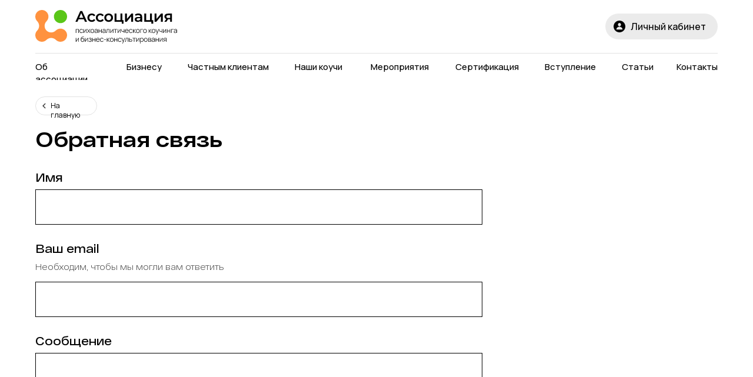

--- FILE ---
content_type: text/html; charset=UTF-8
request_url: https://apcbc.ru/feedback/
body_size: 14643
content:
<!DOCTYPE html><html lang="ru"><head><meta charset="utf-8" /><meta http-equiv="Content-Type" content="text/html; charset=utf-8" /><meta name="viewport" content="width=device-width, initial-scale=1.0" /> <!--metatextblock--><title>Обратная связь</title><meta property="og:url" content="http://apcbc.tilda.ws/feedback" /><meta property="og:title" content="Обратная связь" /><meta property="og:description" content="" /><meta property="og:type" content="website" /><link rel="canonical" href="http://apcbc.tilda.ws/feedback"><!--/metatextblock--><meta name="format-detection" content="telephone=no" /><meta http-equiv="x-dns-prefetch-control" content="on"><link rel="dns-prefetch" href="https://ws.tildacdn.com"><link rel="dns-prefetch" href="https://static.tildacdn.com"><link rel="shortcut icon" href="https://static.tildacdn.com/tild3464-6432-4934-b562-313535363766/favicon.ico" type="image/x-icon" /><!-- Assets --><script src="https://neo.tildacdn.com/js/tilda-fallback-1.0.min.js" async charset="utf-8"></script><link rel="stylesheet" href="https://static.tildacdn.com/css/tilda-grid-3.0.min.css" type="text/css" media="all" onerror="this.loaderr='y';"/><link rel="stylesheet" href="https://static.tildacdn.com/ws/project7202254/tilda-blocks-page40820433.min.css?t=1727771646" type="text/css" media="all" onerror="this.loaderr='y';" /><link rel="preconnect" href="https://fonts.gstatic.com"><link href="https://fonts.googleapis.com/css2?family=Manrope:wght@300;400;500;600;700&subset=latin,cyrillic" rel="stylesheet"><link rel="stylesheet" href="https://static.tildacdn.com/css/tilda-forms-1.0.min.css" type="text/css" media="all" onerror="this.loaderr='y';" /><script nomodule src="https://static.tildacdn.com/js/tilda-polyfill-1.0.min.js" charset="utf-8"></script><script type="text/javascript">function t_onReady(func) {
if (document.readyState != 'loading') {
func();
} else {
document.addEventListener('DOMContentLoaded', func);
}
}
function t_onFuncLoad(funcName, okFunc, time) {
if (typeof window[funcName] === 'function') {
okFunc();
} else {
setTimeout(function() {
t_onFuncLoad(funcName, okFunc, time);
},(time || 100));
}
}function t_throttle(fn, threshhold, scope) {return function () {fn.apply(scope || this, arguments);};}function t396_initialScale(t){t=document.getElementById("rec"+t);if(t){t=t.querySelector(".t396__artboard");if(t){var e,r=document.documentElement.clientWidth,a=[];if(i=t.getAttribute("data-artboard-screens"))for(var i=i.split(","),l=0;l<i.length;l++)a[l]=parseInt(i[l],10);else a=[320,480,640,960,1200];for(l=0;l<a.length;l++){var n=a[l];n<=r&&(e=n)}var o="edit"===window.allrecords.getAttribute("data-tilda-mode"),d="center"===t396_getFieldValue(t,"valign",e,a),c="grid"===t396_getFieldValue(t,"upscale",e,a),s=t396_getFieldValue(t,"height_vh",e,a),u=t396_getFieldValue(t,"height",e,a),g=!!window.opr&&!!window.opr.addons||!!window.opera||-1!==navigator.userAgent.indexOf(" OPR/");if(!o&&d&&!c&&!s&&u&&!g){for(var _=parseFloat((r/e).toFixed(3)),f=[t,t.querySelector(".t396__carrier"),t.querySelector(".t396__filter")],l=0;l<f.length;l++)f[l].style.height=Math.floor(parseInt(u,10)*_)+"px";t396_scaleInitial__getElementsToScale(t).forEach(function(t){t.style.zoom=_})}}}}function t396_scaleInitial__getElementsToScale(t){return t?Array.prototype.slice.call(t.children).filter(function(t){return t&&(t.classList.contains("t396__elem")||t.classList.contains("t396__group"))}):[]}function t396_getFieldValue(t,e,r,a){var i=a[a.length-1],l=r===i?t.getAttribute("data-artboard-"+e):t.getAttribute("data-artboard-"+e+"-res-"+r);if(!l)for(var n=0;n<a.length;n++){var o=a[n];if(!(o<=r)&&(l=o===i?t.getAttribute("data-artboard-"+e):t.getAttribute("data-artboard-"+e+"-res-"+o)))break}return l}</script><script src="https://static.tildacdn.com/js/jquery-1.10.2.min.js" charset="utf-8" onerror="this.loaderr='y';"></script> <script src="https://static.tildacdn.com/js/tilda-scripts-3.0.min.js" charset="utf-8" defer onerror="this.loaderr='y';"></script><script src="https://static.tildacdn.com/ws/project7202254/tilda-blocks-page40820433.min.js?t=1727771646" charset="utf-8" async onerror="this.loaderr='y';"></script><script src="https://static.tildacdn.com/js/tilda-lazyload-1.0.min.js" charset="utf-8" async onerror="this.loaderr='y';"></script><script src="https://static.tildacdn.com/js/tilda-zero-1.1.min.js" charset="utf-8" async onerror="this.loaderr='y';"></script><script src="https://static.tildacdn.com/js/tilda-forms-1.0.min.js" charset="utf-8" async onerror="this.loaderr='y';"></script><script src="https://static.tildacdn.com/js/tilda-zero-scale-1.0.min.js" charset="utf-8" async onerror="this.loaderr='y';"></script><script src="https://static.tildacdn.com/js/tilda-events-1.0.min.js" charset="utf-8" async onerror="this.loaderr='y';"></script>
<style>
.t-text_md  {
font-size: 17px;
} </style>
<script type="text/javascript">window.dataLayer = window.dataLayer || [];</script><script type="text/javascript">(function () {
if((/bot|google|yandex|baidu|bing|msn|duckduckbot|teoma|slurp|crawler|spider|robot|crawling|facebook/i.test(navigator.userAgent))===false && typeof(sessionStorage)!='undefined' && sessionStorage.getItem('visited')!=='y' && document.visibilityState){
var style=document.createElement('style');
style.type='text/css';
style.innerHTML='@media screen and (min-width: 980px) {.t-records {opacity: 0;}.t-records_animated {-webkit-transition: opacity ease-in-out .2s;-moz-transition: opacity ease-in-out .2s;-o-transition: opacity ease-in-out .2s;transition: opacity ease-in-out .2s;}.t-records.t-records_visible {opacity: 1;}}';
document.getElementsByTagName('head')[0].appendChild(style);
function t_setvisRecs(){
var alr=document.querySelectorAll('.t-records');
Array.prototype.forEach.call(alr, function(el) {
el.classList.add("t-records_animated");
});
setTimeout(function () {
Array.prototype.forEach.call(alr, function(el) {
el.classList.add("t-records_visible");
});
sessionStorage.setItem("visited", "y");
}, 400);
} 
document.addEventListener('DOMContentLoaded', t_setvisRecs);
}
})();</script></head><body class="t-body" style="margin:0;"><!--allrecords--><div id="allrecords" class="t-records" data-hook="blocks-collection-content-node" data-tilda-project-id="7202254" data-tilda-page-id="40820433" data-tilda-page-alias="feedback" data-tilda-formskey="4b05fbc04c1678e14aa0e22857202254" data-tilda-lazy="yes" data-tilda-project-lang="RU" data-tilda-root-zone="com" data-tilda-project-headcode="yes" data-tilda-ts="y"><!--header--><header id="t-header" class="t-records" data-hook="blocks-collection-content-node" data-tilda-project-id="7202254" data-tilda-page-id="37682310" data-tilda-page-alias="header" data-tilda-formskey="4b05fbc04c1678e14aa0e22857202254" data-tilda-lazy="yes" data-tilda-project-lang="RU" data-tilda-root-zone="com" data-tilda-project-headcode="yes" ><div id="rec659856898" class="r t-rec t-screenmin-980px" style=" " data-animationappear="off" data-record-type="396" data-screen-min="980px" ><!-- T396 --><style>#rec659856898 .t396__artboard {height: 136px;}#rec659856898 .t396__filter {height: 136px; }#rec659856898 .t396__carrier{height: 136px;background-position: center center;background-attachment: scroll;background-size: cover;background-repeat: no-repeat;}@media screen and (max-width: 1199px) {#rec659856898 .t396__artboard,#rec659856898 .t396__filter,#rec659856898 .t396__carrier {}#rec659856898 .t396__filter {}#rec659856898 .t396__carrier {background-attachment: scroll;}}@media screen and (max-width: 959px) {#rec659856898 .t396__artboard,#rec659856898 .t396__filter,#rec659856898 .t396__carrier {}#rec659856898 .t396__filter {}#rec659856898 .t396__carrier {background-attachment: scroll;}}@media screen and (max-width: 639px) {#rec659856898 .t396__artboard,#rec659856898 .t396__filter,#rec659856898 .t396__carrier {}#rec659856898 .t396__filter {}#rec659856898 .t396__carrier {background-attachment: scroll;}}@media screen and (max-width: 479px) {#rec659856898 .t396__artboard,#rec659856898 .t396__filter,#rec659856898 .t396__carrier {}#rec659856898 .t396__filter {}#rec659856898 .t396__carrier {background-attachment: scroll;}} #rec659856898 .tn-elem[data-elem-id="1687716898629"] { z-index: 2; top: 17px;left: calc(50% - 600px + 20px);width: 241px;}#rec659856898 .tn-elem[data-elem-id="1687716898629"] .tn-atom { background-position: center center;border-color: transparent ;border-style: solid ; }@media screen and (max-width: 1199px) {#rec659856898 .tn-elem[data-elem-id="1687716898629"] {left: calc(50% - 480px + 10px);}}@media screen and (max-width: 959px) {}@media screen and (max-width: 639px) {}@media screen and (max-width: 479px) {} #rec659856898 .tn-elem[data-elem-id="1687716998913"] { z-index: 3; top: 90px;left: calc(50% - 600px + 20px);width: 1160px;height:1px;}#rec659856898 .tn-elem[data-elem-id="1687716998913"] .tn-atom { opacity: 0.12; background-color: #000000; background-position: center center;border-color: transparent ;border-style: solid ; }@media screen and (max-width: 1199px) {#rec659856898 .tn-elem[data-elem-id="1687716998913"] {left: calc(50% - 480px + 10px);width: 940px;}#rec659856898 .tn-elem[data-elem-id="1687716998913"] .tn-atom {-webkit-transform: rotate(NaNdeg);-moz-transform: rotate(NaNdeg);transform: rotate(NaNdeg);}}@media screen and (max-width: 959px) {}@media screen and (max-width: 639px) {}@media screen and (max-width: 479px) {} #rec659856898 .tn-elem[data-elem-id="1727771244853"] { color: #000000; z-index: 4; top: 103px;left: calc(50% - 600px + 1110px);width: 70px;}#rec659856898 .tn-elem[data-elem-id="1727771244853"] .tn-atom { color: #000000; font-size: 15px; font-family: 'Manrope',Arial,sans-serif; line-height: 1.4; font-weight: 500; background-position: center center;border-color: transparent ;border-style: solid ; }@media screen and (max-width: 1199px) {#rec659856898 .tn-elem[data-elem-id="1727771244853"] {top: 103px;left: calc(50% - 480px + 886px);width: 62px;}#rec659856898 .tn-elem[data-elem-id="1727771244853"] .tn-atom { font-size: 14px; }}@media screen and (max-width: 959px) {#rec659856898 .tn-elem[data-elem-id="1727771244853"] {top: 118pxpx;left: calc(50% - 320px + 608pxpx);width: 42px;}#rec659856898 .tn-elem[data-elem-id="1727771244853"] .tn-atom { font-size: 12px; }}@media screen and (max-width: 639px) {}@media screen and (max-width: 479px) {} #rec659856898 .tn-elem[data-elem-id="1725986248117"] { color: #000000; z-index: 5; top: 103px;left: calc(50% - 600px + 1017px);width: 53px;}#rec659856898 .tn-elem[data-elem-id="1725986248117"] .tn-atom { color: #000000; font-size: 15px; font-family: 'Manrope',Arial,sans-serif; line-height: 1.4; font-weight: 500; background-position: center center;border-color: transparent ;border-style: solid ; }@media screen and (max-width: 1199px) {#rec659856898 .tn-elem[data-elem-id="1725986248117"] {top: 103px;left: calc(50% - 480px + 818px);width: 49px;}#rec659856898 .tn-elem[data-elem-id="1725986248117"] .tn-atom { font-size: 14px; }}@media screen and (max-width: 959px) {#rec659856898 .tn-elem[data-elem-id="1725986248117"] {top: 108pxpx;left: calc(50% - 320px + 598pxpx);width: 42px;}#rec659856898 .tn-elem[data-elem-id="1725986248117"] .tn-atom { font-size: 12px; }}@media screen and (max-width: 639px) {}@media screen and (max-width: 479px) {} #rec659856898 .tn-elem[data-elem-id="1725986248114"] { color: #000000; z-index: 6; top: 103px;left: calc(50% - 600px + 886px);width: 88px;}#rec659856898 .tn-elem[data-elem-id="1725986248114"] .tn-atom { color: #000000; font-size: 15px; font-family: 'Manrope',Arial,sans-serif; line-height: 1.4; font-weight: 500; background-position: center center;border-color: transparent ;border-style: solid ; }@media screen and (max-width: 1199px) {#rec659856898 .tn-elem[data-elem-id="1725986248114"] {top: 103px;left: calc(50% - 480px + 713px);width: 82px;}#rec659856898 .tn-elem[data-elem-id="1725986248114"] .tn-atom { font-size: 14px; }}@media screen and (max-width: 959px) {#rec659856898 .tn-elem[data-elem-id="1725986248114"] {top: 108pxpx;left: calc(50% - 320px + 527pxpx);width: 71px;}#rec659856898 .tn-elem[data-elem-id="1725986248114"] .tn-atom { font-size: 12px; }}@media screen and (max-width: 639px) {}@media screen and (max-width: 479px) {} #rec659856898 .tn-elem[data-elem-id="1725986248110"] { color: #000000; z-index: 7; top: 103px;left: calc(50% - 600px + 734px);width: 109px;}#rec659856898 .tn-elem[data-elem-id="1725986248110"] .tn-atom { color: #000000; font-size: 15px; font-family: 'Manrope',Arial,sans-serif; line-height: 1.4; font-weight: 500; background-position: center center;border-color: transparent ;border-style: solid ; }@media screen and (max-width: 1199px) {#rec659856898 .tn-elem[data-elem-id="1725986248110"] {top: 103px;left: calc(50% - 480px + 589px);width: 101px;}#rec659856898 .tn-elem[data-elem-id="1725986248110"] .tn-atom { font-size: 14px; }}@media screen and (max-width: 959px) {#rec659856898 .tn-elem[data-elem-id="1725986248110"] {top: 108pxpx;left: calc(50% - 320px + 435pxpx);width: 89px;}#rec659856898 .tn-elem[data-elem-id="1725986248110"] .tn-atom { font-size: 12px; }}@media screen and (max-width: 639px) {}@media screen and (max-width: 479px) {} #rec659856898 .tn-elem[data-elem-id="1725986248107"] { color: #000000; z-index: 8; top: 103px;left: calc(50% - 600px + 590px);width: 101px;}#rec659856898 .tn-elem[data-elem-id="1725986248107"] .tn-atom { color: #000000; font-size: 15px; font-family: 'Manrope',Arial,sans-serif; line-height: 1.4; font-weight: 500; background-position: center center;border-color: transparent ;border-style: solid ; }@media screen and (max-width: 1199px) {#rec659856898 .tn-elem[data-elem-id="1725986248107"] {top: 103px;left: calc(50% - 480px + 472px);width: 94px;}#rec659856898 .tn-elem[data-elem-id="1725986248107"] .tn-atom { font-size: 14px; }}@media screen and (max-width: 959px) {#rec659856898 .tn-elem[data-elem-id="1725986248107"] {top: 108pxpx;left: calc(50% - 320px + 351pxpx);width: 81px;}#rec659856898 .tn-elem[data-elem-id="1725986248107"] .tn-atom { font-size: 12px; }}@media screen and (max-width: 639px) {}@media screen and (max-width: 479px) {} #rec659856898 .tn-elem[data-elem-id="1725986248104"] { color: #000000; z-index: 9; top: 103px;left: calc(50% - 600px + 461px);width: 86px;}#rec659856898 .tn-elem[data-elem-id="1725986248104"] .tn-atom { color: #000000; font-size: 15px; font-family: 'Manrope',Arial,sans-serif; line-height: 1.4; font-weight: 500; background-position: center center;border-color: transparent ;border-style: solid ; }@media screen and (max-width: 1199px) {#rec659856898 .tn-elem[data-elem-id="1725986248104"] {top: 103px;left: calc(50% - 480px + 370px);width: 79px;}#rec659856898 .tn-elem[data-elem-id="1725986248104"] .tn-atom { font-size: 14px; }}@media screen and (max-width: 959px) {#rec659856898 .tn-elem[data-elem-id="1725986248104"] {top: 108pxpx;left: calc(50% - 320px + 280pxpx);width: 68px;}#rec659856898 .tn-elem[data-elem-id="1725986248104"] .tn-atom { font-size: 12px; }}@media screen and (max-width: 639px) {}@media screen and (max-width: 479px) {} #rec659856898 .tn-elem[data-elem-id="1725986248099"] { color: #000000; z-index: 10; top: 103px;left: calc(50% - 600px + 279px);width: 139px;}#rec659856898 .tn-elem[data-elem-id="1725986248099"] .tn-atom { color: #000000; font-size: 15px; font-family: 'Manrope',Arial,sans-serif; line-height: 1.4; font-weight: 500; background-position: center center;border-color: transparent ;border-style: solid ; }@media screen and (max-width: 1199px) {#rec659856898 .tn-elem[data-elem-id="1725986248099"] {top: 103px;left: calc(50% - 480px + 218px);width: 129px;}#rec659856898 .tn-elem[data-elem-id="1725986248099"] .tn-atom { font-size: 14px; }}@media screen and (max-width: 959px) {#rec659856898 .tn-elem[data-elem-id="1725986248099"] {top: 108pxpx;left: calc(50% - 320px + 166pxpx);width: 111px;}#rec659856898 .tn-elem[data-elem-id="1725986248099"] .tn-atom { font-size: 12px; }}@media screen and (max-width: 639px) {}@media screen and (max-width: 479px) {} #rec659856898 .tn-elem[data-elem-id="1725986248096"] { color: #000000; z-index: 11; top: 103px;left: calc(50% - 600px + 175px);width: 61px;}#rec659856898 .tn-elem[data-elem-id="1725986248096"] .tn-atom { color: #000000; font-size: 15px; font-family: 'Manrope',Arial,sans-serif; line-height: 1.4; font-weight: 500; background-position: center center;border-color: transparent ;border-style: solid ; }@media screen and (max-width: 1199px) {#rec659856898 .tn-elem[data-elem-id="1725986248096"] {top: 103px;left: calc(50% - 480px + 137px);width: 58px;}#rec659856898 .tn-elem[data-elem-id="1725986248096"] .tn-atom { font-size: 14px; }}@media screen and (max-width: 959px) {#rec659856898 .tn-elem[data-elem-id="1725986248096"] {top: 108pxpx;left: calc(50% - 320px + 113pxpx);width: 50px;}#rec659856898 .tn-elem[data-elem-id="1725986248096"] .tn-atom { font-size: 12px; }}@media screen and (max-width: 639px) {}@media screen and (max-width: 479px) {} #rec659856898 .tn-elem[data-elem-id="1725986248092"] { color: #000000; z-index: 12; top: 103px;left: calc(50% - 600px + 20px);width: 112px;}#rec659856898 .tn-elem[data-elem-id="1725986248092"] .tn-atom { color: #000000; font-size: 15px; font-family: 'Manrope',Arial,sans-serif; line-height: 1.4; font-weight: 500; background-position: center center;border-color: transparent ;border-style: solid ; }@media screen and (max-width: 1199px) {#rec659856898 .tn-elem[data-elem-id="1725986248092"] {top: 103px;left: calc(50% - 480px + 10px);width: 104px;}#rec659856898 .tn-elem[data-elem-id="1725986248092"] .tn-atom { font-size: 14px; }}@media screen and (max-width: 959px) {#rec659856898 .tn-elem[data-elem-id="1725986248092"] {top: 108pxpx;width: 90px;}#rec659856898 .tn-elem[data-elem-id="1725986248092"] .tn-atom { font-size: 12px; }}@media screen and (max-width: 639px) {}@media screen and (max-width: 479px) {} #rec659856898 .tn-elem[data-elem-id="1727771244853"] { color: #000000; z-index: 4; top: 103px;left: calc(50% - 600px + 1110px);width: 70px;}#rec659856898 .tn-elem[data-elem-id="1727771244853"] .tn-atom { color: #000000; font-size: 15px; font-family: 'Manrope',Arial,sans-serif; line-height: 1.4; font-weight: 500; background-position: center center;border-color: transparent ;border-style: solid ; }@media screen and (max-width: 1199px) {#rec659856898 .tn-elem[data-elem-id="1727771244853"] {top: 103px;left: calc(50% - 480px + 886px);width: 62px;}#rec659856898 .tn-elem[data-elem-id="1727771244853"] .tn-atom { font-size: 14px; }}@media screen and (max-width: 959px) {#rec659856898 .tn-elem[data-elem-id="1727771244853"] {top: 118pxpx;left: calc(50% - 320px + 608pxpx);width: 42px;}#rec659856898 .tn-elem[data-elem-id="1727771244853"] .tn-atom { font-size: 12px; }}@media screen and (max-width: 639px) {}@media screen and (max-width: 479px) {} #rec659856898 .tn-elem[data-elem-id="1725986248117"] { color: #000000; z-index: 5; top: 103px;left: calc(50% - 600px + 1017px);width: 53px;}#rec659856898 .tn-elem[data-elem-id="1725986248117"] .tn-atom { color: #000000; font-size: 15px; font-family: 'Manrope',Arial,sans-serif; line-height: 1.4; font-weight: 500; background-position: center center;border-color: transparent ;border-style: solid ; }@media screen and (max-width: 1199px) {#rec659856898 .tn-elem[data-elem-id="1725986248117"] {top: 103px;left: calc(50% - 480px + 818px);width: 49px;}#rec659856898 .tn-elem[data-elem-id="1725986248117"] .tn-atom { font-size: 14px; }}@media screen and (max-width: 959px) {#rec659856898 .tn-elem[data-elem-id="1725986248117"] {top: 108pxpx;left: calc(50% - 320px + 598pxpx);width: 42px;}#rec659856898 .tn-elem[data-elem-id="1725986248117"] .tn-atom { font-size: 12px; }}@media screen and (max-width: 639px) {}@media screen and (max-width: 479px) {} #rec659856898 .tn-elem[data-elem-id="1725986248114"] { color: #000000; z-index: 6; top: 103px;left: calc(50% - 600px + 886px);width: 88px;}#rec659856898 .tn-elem[data-elem-id="1725986248114"] .tn-atom { color: #000000; font-size: 15px; font-family: 'Manrope',Arial,sans-serif; line-height: 1.4; font-weight: 500; background-position: center center;border-color: transparent ;border-style: solid ; }@media screen and (max-width: 1199px) {#rec659856898 .tn-elem[data-elem-id="1725986248114"] {top: 103px;left: calc(50% - 480px + 713px);width: 82px;}#rec659856898 .tn-elem[data-elem-id="1725986248114"] .tn-atom { font-size: 14px; }}@media screen and (max-width: 959px) {#rec659856898 .tn-elem[data-elem-id="1725986248114"] {top: 108pxpx;left: calc(50% - 320px + 527pxpx);width: 71px;}#rec659856898 .tn-elem[data-elem-id="1725986248114"] .tn-atom { font-size: 12px; }}@media screen and (max-width: 639px) {}@media screen and (max-width: 479px) {} #rec659856898 .tn-elem[data-elem-id="1725986248110"] { color: #000000; z-index: 7; top: 103px;left: calc(50% - 600px + 734px);width: 109px;}#rec659856898 .tn-elem[data-elem-id="1725986248110"] .tn-atom { color: #000000; font-size: 15px; font-family: 'Manrope',Arial,sans-serif; line-height: 1.4; font-weight: 500; background-position: center center;border-color: transparent ;border-style: solid ; }@media screen and (max-width: 1199px) {#rec659856898 .tn-elem[data-elem-id="1725986248110"] {top: 103px;left: calc(50% - 480px + 589px);width: 101px;}#rec659856898 .tn-elem[data-elem-id="1725986248110"] .tn-atom { font-size: 14px; }}@media screen and (max-width: 959px) {#rec659856898 .tn-elem[data-elem-id="1725986248110"] {top: 108pxpx;left: calc(50% - 320px + 435pxpx);width: 89px;}#rec659856898 .tn-elem[data-elem-id="1725986248110"] .tn-atom { font-size: 12px; }}@media screen and (max-width: 639px) {}@media screen and (max-width: 479px) {} #rec659856898 .tn-elem[data-elem-id="1725986248107"] { color: #000000; z-index: 8; top: 103px;left: calc(50% - 600px + 590px);width: 101px;}#rec659856898 .tn-elem[data-elem-id="1725986248107"] .tn-atom { color: #000000; font-size: 15px; font-family: 'Manrope',Arial,sans-serif; line-height: 1.4; font-weight: 500; background-position: center center;border-color: transparent ;border-style: solid ; }@media screen and (max-width: 1199px) {#rec659856898 .tn-elem[data-elem-id="1725986248107"] {top: 103px;left: calc(50% - 480px + 472px);width: 94px;}#rec659856898 .tn-elem[data-elem-id="1725986248107"] .tn-atom { font-size: 14px; }}@media screen and (max-width: 959px) {#rec659856898 .tn-elem[data-elem-id="1725986248107"] {top: 108pxpx;left: calc(50% - 320px + 351pxpx);width: 81px;}#rec659856898 .tn-elem[data-elem-id="1725986248107"] .tn-atom { font-size: 12px; }}@media screen and (max-width: 639px) {}@media screen and (max-width: 479px) {} #rec659856898 .tn-elem[data-elem-id="1725986248104"] { color: #000000; z-index: 9; top: 103px;left: calc(50% - 600px + 461px);width: 86px;}#rec659856898 .tn-elem[data-elem-id="1725986248104"] .tn-atom { color: #000000; font-size: 15px; font-family: 'Manrope',Arial,sans-serif; line-height: 1.4; font-weight: 500; background-position: center center;border-color: transparent ;border-style: solid ; }@media screen and (max-width: 1199px) {#rec659856898 .tn-elem[data-elem-id="1725986248104"] {top: 103px;left: calc(50% - 480px + 370px);width: 79px;}#rec659856898 .tn-elem[data-elem-id="1725986248104"] .tn-atom { font-size: 14px; }}@media screen and (max-width: 959px) {#rec659856898 .tn-elem[data-elem-id="1725986248104"] {top: 108pxpx;left: calc(50% - 320px + 280pxpx);width: 68px;}#rec659856898 .tn-elem[data-elem-id="1725986248104"] .tn-atom { font-size: 12px; }}@media screen and (max-width: 639px) {}@media screen and (max-width: 479px) {} #rec659856898 .tn-elem[data-elem-id="1725986248099"] { color: #000000; z-index: 10; top: 103px;left: calc(50% - 600px + 279px);width: 139px;}#rec659856898 .tn-elem[data-elem-id="1725986248099"] .tn-atom { color: #000000; font-size: 15px; font-family: 'Manrope',Arial,sans-serif; line-height: 1.4; font-weight: 500; background-position: center center;border-color: transparent ;border-style: solid ; }@media screen and (max-width: 1199px) {#rec659856898 .tn-elem[data-elem-id="1725986248099"] {top: 103px;left: calc(50% - 480px + 218px);width: 129px;}#rec659856898 .tn-elem[data-elem-id="1725986248099"] .tn-atom { font-size: 14px; }}@media screen and (max-width: 959px) {#rec659856898 .tn-elem[data-elem-id="1725986248099"] {top: 108pxpx;left: calc(50% - 320px + 166pxpx);width: 111px;}#rec659856898 .tn-elem[data-elem-id="1725986248099"] .tn-atom { font-size: 12px; }}@media screen and (max-width: 639px) {}@media screen and (max-width: 479px) {} #rec659856898 .tn-elem[data-elem-id="1725986248096"] { color: #000000; z-index: 11; top: 103px;left: calc(50% - 600px + 175px);width: 61px;}#rec659856898 .tn-elem[data-elem-id="1725986248096"] .tn-atom { color: #000000; font-size: 15px; font-family: 'Manrope',Arial,sans-serif; line-height: 1.4; font-weight: 500; background-position: center center;border-color: transparent ;border-style: solid ; }@media screen and (max-width: 1199px) {#rec659856898 .tn-elem[data-elem-id="1725986248096"] {top: 103px;left: calc(50% - 480px + 137px);width: 58px;}#rec659856898 .tn-elem[data-elem-id="1725986248096"] .tn-atom { font-size: 14px; }}@media screen and (max-width: 959px) {#rec659856898 .tn-elem[data-elem-id="1725986248096"] {top: 108pxpx;left: calc(50% - 320px + 113pxpx);width: 50px;}#rec659856898 .tn-elem[data-elem-id="1725986248096"] .tn-atom { font-size: 12px; }}@media screen and (max-width: 639px) {}@media screen and (max-width: 479px) {} #rec659856898 .tn-elem[data-elem-id="1725986248092"] { color: #000000; z-index: 12; top: 103px;left: calc(50% - 600px + 20px);width: 112px;}#rec659856898 .tn-elem[data-elem-id="1725986248092"] .tn-atom { color: #000000; font-size: 15px; font-family: 'Manrope',Arial,sans-serif; line-height: 1.4; font-weight: 500; background-position: center center;border-color: transparent ;border-style: solid ; }@media screen and (max-width: 1199px) {#rec659856898 .tn-elem[data-elem-id="1725986248092"] {top: 103px;left: calc(50% - 480px + 10px);width: 104px;}#rec659856898 .tn-elem[data-elem-id="1725986248092"] .tn-atom { font-size: 14px; }}@media screen and (max-width: 959px) {#rec659856898 .tn-elem[data-elem-id="1725986248092"] {top: 108pxpx;width: 90px;}#rec659856898 .tn-elem[data-elem-id="1725986248092"] .tn-atom { font-size: 12px; }}@media screen and (max-width: 639px) {}@media screen and (max-width: 479px) {} #rec659856898 .tn-elem[data-elem-id="1698425183773"] { z-index: 13; top: 23px;left: calc(50% - 600px + 989px);width: 191px;height:44px;}#rec659856898 .tn-elem[data-elem-id="1698425183773"] .tn-atom {border-radius: 24px; opacity: 0.08; background-color: #000000; background-position: center center;border-color: transparent ;border-style: solid ; }@media screen and (max-width: 1199px) {#rec659856898 .tn-elem[data-elem-id="1698425183773"] {top: 23px;left: calc(50% - 480px + 759px);}}@media screen and (max-width: 959px) {}@media screen and (max-width: 639px) {}@media screen and (max-width: 479px) {} #rec659856898 .tn-elem[data-elem-id="1698425308357"] { z-index: 14; top: 33px;left: calc(50% - 600px + 1001px);width: 24px;}#rec659856898 .tn-elem[data-elem-id="1698425308357"] .tn-atom { background-position: center center;border-color: transparent ;border-style: solid ; }@media screen and (max-width: 1199px) {#rec659856898 .tn-elem[data-elem-id="1698425308357"] {left: calc(50% - 480px + 771px);}}@media screen and (max-width: 959px) {}@media screen and (max-width: 639px) {}@media screen and (max-width: 479px) {} #rec659856898 .tn-elem[data-elem-id="1697050914946"] { color: #000000; z-index: 15; top: 34px;left: calc(50% - 600px + 1032px);width: 128px;}#rec659856898 .tn-elem[data-elem-id="1697050914946"] .tn-atom { color: #000000; font-size: 16px; font-family: 'Manrope',Arial,sans-serif; line-height: 1.4; font-weight: 500; background-position: center center;border-color: transparent ;border-style: solid ; }@media screen and (max-width: 1199px) {#rec659856898 .tn-elem[data-elem-id="1697050914946"] {left: calc(50% - 480px + 802px);width: 128px;}}@media screen and (max-width: 959px) {}@media screen and (max-width: 639px) {}@media screen and (max-width: 479px) {} #rec659856898 .tn-elem[data-elem-id="1698425183773"] { z-index: 13; top: 23px;left: calc(50% - 600px + 989px);width: 191px;height:44px;}#rec659856898 .tn-elem[data-elem-id="1698425183773"] .tn-atom {border-radius: 24px; opacity: 0.08; background-color: #000000; background-position: center center;border-color: transparent ;border-style: solid ; }@media screen and (max-width: 1199px) {#rec659856898 .tn-elem[data-elem-id="1698425183773"] {top: 23px;left: calc(50% - 480px + 759px);}}@media screen and (max-width: 959px) {}@media screen and (max-width: 639px) {}@media screen and (max-width: 479px) {} #rec659856898 .tn-elem[data-elem-id="1698425308357"] { z-index: 14; top: 33px;left: calc(50% - 600px + 1001px);width: 24px;}#rec659856898 .tn-elem[data-elem-id="1698425308357"] .tn-atom { background-position: center center;border-color: transparent ;border-style: solid ; }@media screen and (max-width: 1199px) {#rec659856898 .tn-elem[data-elem-id="1698425308357"] {left: calc(50% - 480px + 771px);}}@media screen and (max-width: 959px) {}@media screen and (max-width: 639px) {}@media screen and (max-width: 479px) {} #rec659856898 .tn-elem[data-elem-id="1697050914946"] { color: #000000; z-index: 15; top: 34px;left: calc(50% - 600px + 1032px);width: 128px;}#rec659856898 .tn-elem[data-elem-id="1697050914946"] .tn-atom { color: #000000; font-size: 16px; font-family: 'Manrope',Arial,sans-serif; line-height: 1.4; font-weight: 500; background-position: center center;border-color: transparent ;border-style: solid ; }@media screen and (max-width: 1199px) {#rec659856898 .tn-elem[data-elem-id="1697050914946"] {left: calc(50% - 480px + 802px);width: 128px;}}@media screen and (max-width: 959px) {}@media screen and (max-width: 639px) {}@media screen and (max-width: 479px) {}</style><div class='t396'><div class="t396__artboard" data-artboard-recid="659856898" data-artboard-screens="320,480,640,960,1200" data-artboard-height="136" data-artboard-valign="center" data-artboard-upscale="grid" 
><div class="t396__carrier" data-artboard-recid="659856898"></div><div class="t396__filter" data-artboard-recid="659856898"></div><div class='t396__elem tn-elem tn-elem__6598568981687716898629' data-elem-id='1687716898629' data-elem-type='image' data-field-top-value="17" data-field-left-value="20" data-field-width-value="241" data-field-axisy-value="top" data-field-axisx-value="left" data-field-container-value="grid" data-field-topunits-value="px" data-field-leftunits-value="px" data-field-heightunits-value="" data-field-widthunits-value="px" data-field-filewidth-value="241" data-field-fileheight-value="57" data-field-left-res-960-value="10" 
><a class='tn-atom' href="/" ><img class='tn-atom__img t-img' data-original='https://static.tildacdn.com/tild3436-3734-4964-b237-373135623465/logo-black.svg' alt='' imgfield='tn_img_1687716898629' /></a></div><div class='t396__elem tn-elem tn-elem__6598568981687716998913' data-elem-id='1687716998913' data-elem-type='shape' data-field-top-value="90" data-field-left-value="20" data-field-height-value="1" data-field-width-value="1160" data-field-axisy-value="top" data-field-axisx-value="left" data-field-container-value="grid" data-field-topunits-value="px" data-field-leftunits-value="px" data-field-heightunits-value="px" data-field-widthunits-value="px" data-field-left-res-960-value="10" data-field-width-res-960-value="940" data-field-container-res-960-value="grid" 
><div class='tn-atom' ></div></div><div class='t396__elem tn-elem tn-elem__6598568981727771244853' data-elem-id='1727771244853' data-elem-type='text' data-field-top-value="103" data-field-left-value="1110" data-field-width-value="70" data-field-axisy-value="top" data-field-axisx-value="left" data-field-container-value="grid" data-field-topunits-value="px" data-field-leftunits-value="px" data-field-heightunits-value="" data-field-widthunits-value="px" data-field-top-res-640-value="118px" data-field-left-res-640-value="608px" data-field-width-res-640-value="42" data-field-top-res-960-value="103" data-field-left-res-960-value="886" data-field-width-res-960-value="62" 
><div class='tn-atom'><a href="/about-us#rec792531946"style="color: inherit">Контакты</a></div> </div><div class='t396__elem tn-elem tn-elem__6598568981725986248117' data-elem-id='1725986248117' data-elem-type='text' data-field-top-value="103" data-field-left-value="1017" data-field-width-value="53" data-field-axisy-value="top" data-field-axisx-value="left" data-field-container-value="grid" data-field-topunits-value="px" data-field-leftunits-value="px" data-field-heightunits-value="" data-field-widthunits-value="px" data-field-top-res-640-value="108px" data-field-left-res-640-value="598px" data-field-width-res-640-value="42" data-field-top-res-960-value="103" data-field-left-res-960-value="818" data-field-width-res-960-value="49" 
><div class='tn-atom'><a href="/articles"style="color: inherit">Статьи</a></div> </div><div class='t396__elem tn-elem tn-elem__6598568981725986248114' data-elem-id='1725986248114' data-elem-type='text' data-field-top-value="103" data-field-left-value="886" data-field-width-value="88" data-field-axisy-value="top" data-field-axisx-value="left" data-field-container-value="grid" data-field-topunits-value="px" data-field-leftunits-value="px" data-field-heightunits-value="" data-field-widthunits-value="px" data-field-top-res-640-value="108px" data-field-left-res-640-value="527px" data-field-width-res-640-value="71" data-field-top-res-960-value="103" data-field-left-res-960-value="713" data-field-width-res-960-value="82" 
><div class='tn-atom'><a href="/membership"style="color: inherit">Вступление</a></div> </div><div class='t396__elem tn-elem tn-elem__6598568981725986248110' data-elem-id='1725986248110' data-elem-type='text' data-field-top-value="103" data-field-left-value="734" data-field-width-value="109" data-field-axisy-value="top" data-field-axisx-value="left" data-field-container-value="grid" data-field-topunits-value="px" data-field-leftunits-value="px" data-field-heightunits-value="" data-field-widthunits-value="px" data-field-top-res-640-value="108px" data-field-left-res-640-value="435px" data-field-width-res-640-value="89" data-field-top-res-960-value="103" data-field-left-res-960-value="589" data-field-width-res-960-value="101" 
><div class='tn-atom'><a href="/certification"style="color: inherit">Сертификация</a></div> </div><div class='t396__elem tn-elem tn-elem__6598568981725986248107' data-elem-id='1725986248107' data-elem-type='text' data-field-top-value="103" data-field-left-value="590" data-field-width-value="101" data-field-axisy-value="top" data-field-axisx-value="left" data-field-container-value="grid" data-field-topunits-value="px" data-field-leftunits-value="px" data-field-heightunits-value="" data-field-widthunits-value="px" data-field-top-res-640-value="108px" data-field-left-res-640-value="351px" data-field-width-res-640-value="81" data-field-top-res-960-value="103" data-field-left-res-960-value="472" data-field-width-res-960-value="94" 
><div class='tn-atom'><a href="/events"style="color: inherit">Мероприятия</a></div> </div><div class='t396__elem tn-elem tn-elem__6598568981725986248104' data-elem-id='1725986248104' data-elem-type='text' data-field-top-value="103" data-field-left-value="461" data-field-width-value="86" data-field-axisy-value="top" data-field-axisx-value="left" data-field-container-value="grid" data-field-topunits-value="px" data-field-leftunits-value="px" data-field-heightunits-value="" data-field-widthunits-value="px" data-field-top-res-640-value="108px" data-field-left-res-640-value="280px" data-field-width-res-640-value="68" data-field-top-res-960-value="103" data-field-left-res-960-value="370" data-field-width-res-960-value="79" 
><div class='tn-atom'><a href="/coaches"style="color: inherit">Наши коучи</a></div> </div><div class='t396__elem tn-elem tn-elem__6598568981725986248099' data-elem-id='1725986248099' data-elem-type='text' data-field-top-value="103" data-field-left-value="279" data-field-width-value="139" data-field-axisy-value="top" data-field-axisx-value="left" data-field-container-value="grid" data-field-topunits-value="px" data-field-leftunits-value="px" data-field-heightunits-value="" data-field-widthunits-value="px" data-field-top-res-640-value="108px" data-field-left-res-640-value="166px" data-field-width-res-640-value="111" data-field-top-res-960-value="103" data-field-left-res-960-value="218" data-field-width-res-960-value="129" 
><div class='tn-atom'><a href="/clients"style="color: inherit">Частным клиентам</a></div> </div><div class='t396__elem tn-elem tn-elem__6598568981725986248096' data-elem-id='1725986248096' data-elem-type='text' data-field-top-value="103" data-field-left-value="175" data-field-width-value="61" data-field-axisy-value="top" data-field-axisx-value="left" data-field-container-value="grid" data-field-topunits-value="px" data-field-leftunits-value="px" data-field-heightunits-value="" data-field-widthunits-value="px" data-field-top-res-640-value="108px" data-field-left-res-640-value="113px" data-field-width-res-640-value="50" data-field-top-res-960-value="103" data-field-left-res-960-value="137" data-field-width-res-960-value="58" 
><div class='tn-atom'><a href="/business"style="color: inherit">Бизнесу</a></div> </div><div class='t396__elem tn-elem tn-elem__6598568981725986248092' data-elem-id='1725986248092' data-elem-type='text' data-field-top-value="103" data-field-left-value="20" data-field-width-value="112" data-field-axisy-value="top" data-field-axisx-value="left" data-field-container-value="grid" data-field-topunits-value="px" data-field-leftunits-value="px" data-field-heightunits-value="" data-field-widthunits-value="px" data-field-top-res-640-value="108px" data-field-width-res-640-value="90" data-field-top-res-960-value="103" data-field-left-res-960-value="10" data-field-width-res-960-value="104" 
><div class='tn-atom'><a href="/about-us"style="color: inherit">Об ассоциации</a></div> </div><div class='t396__elem tn-elem blur-2 tn-elem__6598568981698425183773' data-elem-id='1698425183773' data-elem-type='shape' data-field-top-value="23" data-field-left-value="989" data-field-height-value="44" data-field-width-value="191" data-field-axisy-value="top" data-field-axisx-value="left" data-field-container-value="grid" data-field-topunits-value="px" data-field-leftunits-value="px" data-field-heightunits-value="px" data-field-widthunits-value="px" data-field-top-res-960-value="23" data-field-left-res-960-value="759" 
><a class='tn-atom' href="/account" ></a></div><div class='t396__elem tn-elem tn-elem__6598568981698425308357' data-elem-id='1698425308357' data-elem-type='image' data-field-top-value="33" data-field-left-value="1001" data-field-width-value="24" data-field-axisy-value="top" data-field-axisx-value="left" data-field-container-value="grid" data-field-topunits-value="px" data-field-leftunits-value="px" data-field-heightunits-value="" data-field-widthunits-value="px" data-field-filewidth-value="24" data-field-fileheight-value="24" data-field-left-res-960-value="771" 
><a class='tn-atom' href="/account" ><img class='tn-atom__img t-img' data-original='https://static.tildacdn.com/tild6365-3434-4630-a663-656433326662/profile-black.svg' alt='' imgfield='tn_img_1698425308357' /></a></div><div class='t396__elem tn-elem tn-elem__6598568981697050914946' data-elem-id='1697050914946' data-elem-type='text' data-field-top-value="34" data-field-left-value="1032" data-field-width-value="128" data-field-axisy-value="top" data-field-axisx-value="left" data-field-container-value="grid" data-field-topunits-value="px" data-field-leftunits-value="px" data-field-heightunits-value="" data-field-widthunits-value="px" data-field-left-res-960-value="802" data-field-width-res-960-value="128" 
><div class='tn-atom'><a href="/account"style="color: inherit">Личный кабинет</a></div> </div></div> </div> <script>t_onReady(function () {
t_onFuncLoad('t396_init', function () {
t396_init('659856898');
});
});</script><!-- /T396 --></div><div id="rec666670712" class="r t-rec t-screenmax-980px" style=" " data-animationappear="off" data-record-type="396" data-screen-max="980px" ><!-- T396 --><style>#rec666670712 .t396__artboard {height: 100px;}#rec666670712 .t396__filter {height: 100px; }#rec666670712 .t396__carrier{height: 100px;background-position: center center;background-attachment: scroll;background-size: cover;background-repeat: no-repeat;}@media screen and (max-width: 1199px) {#rec666670712 .t396__artboard {position: relative;width: initial;left: initial;top: initial;bottom: initial;transform: none;transition: none;opacity: 1;z-index: auto;}#rec666670712 .t396__artboard,#rec666670712 .t396__filter,#rec666670712 .t396__carrier {}#rec666670712 .t396__filter {}#rec666670712 .t396__carrier {background-attachment: scroll;}}@media screen and (max-width: 959px) {#rec666670712 .t396__artboard {position: relative;width: initial;left: initial;top: initial;bottom: initial;transform: none;transition: none;opacity: 1;z-index: auto;}#rec666670712 .t396__artboard,#rec666670712 .t396__filter,#rec666670712 .t396__carrier {height: 82px;}#rec666670712 .t396__filter {}#rec666670712 .t396__carrier {background-attachment: scroll;}}@media screen and (max-width: 639px) {#rec666670712 .t396__artboard {position: relative;width: initial;left: initial;top: initial;bottom: initial;transform: none;transition: none;opacity: 1;z-index: auto;}#rec666670712 .t396__artboard,#rec666670712 .t396__filter,#rec666670712 .t396__carrier {height: 75px;}#rec666670712 .t396__filter {}#rec666670712 .t396__carrier {background-attachment: scroll;}}@media screen and (max-width: 479px) {#rec666670712 .t396__artboard {position: relative;width: initial;left: initial;top: initial;bottom: initial;transform: none;transition: none;opacity: 1;z-index: auto;}#rec666670712 .t396__artboard,#rec666670712 .t396__filter,#rec666670712 .t396__carrier {height: 70px;}#rec666670712 .t396__filter {}#rec666670712 .t396__carrier {background-attachment: scroll;}} #rec666670712 .tn-elem[data-elem-id="1687716898629"] { z-index: 2; top: 17px;left: calc(50% - 600px + 20px);width: 241px;}#rec666670712 .tn-elem[data-elem-id="1687716898629"] .tn-atom { background-position: center center;border-color: transparent ;border-style: solid ; }@media screen and (max-width: 1199px) {#rec666670712 .tn-elem[data-elem-id="1687716898629"] {left: calc(50% - 480px + 20px);}}@media screen and (max-width: 959px) {#rec666670712 .tn-elem[data-elem-id="1687716898629"] {top: 15px;left: calc(50% - 320px + 20px);width: 220px;}}@media screen and (max-width: 639px) {#rec666670712 .tn-elem[data-elem-id="1687716898629"] {top: 15px;left: calc(50% - 240px + 20px);width: 190px;}}@media screen and (max-width: 479px) {#rec666670712 .tn-elem[data-elem-id="1687716898629"] {top: 15px;left: calc(50% - 160px + 16px);width: 170px;}}</style><div class='t396'><div class="t396__artboard" data-artboard-recid="666670712" data-artboard-screens="320,480,640,960,1200" data-artboard-height="100" data-artboard-valign="center" data-artboard-upscale="window" data-artboard-height-res-320="70" data-artboard-upscale-res-320="window" data-artboard-pos-res-320="" data-artboard-height-res-480="75" data-artboard-pos-res-480="" data-artboard-height-res-640="82" data-artboard-pos-res-640="" data-artboard-pos-res-960="" 
><div class="t396__carrier" data-artboard-recid="666670712"></div><div class="t396__filter" data-artboard-recid="666670712"></div><div class='t396__elem tn-elem tn-elem__6666707121687716898629' data-elem-id='1687716898629' data-elem-type='image' data-field-top-value="17" data-field-left-value="20" data-field-width-value="241" data-field-axisy-value="top" data-field-axisx-value="left" data-field-container-value="grid" data-field-topunits-value="px" data-field-leftunits-value="px" data-field-heightunits-value="" data-field-widthunits-value="px" data-field-filewidth-value="241" data-field-fileheight-value="57" data-field-top-res-320-value="15" data-field-left-res-320-value="16" data-field-width-res-320-value="170" data-field-top-res-480-value="15" data-field-left-res-480-value="20" data-field-width-res-480-value="190" data-field-top-res-640-value="15" data-field-left-res-640-value="20" data-field-width-res-640-value="220" data-field-left-res-960-value="20" 
><a class='tn-atom' href="/" ><img class='tn-atom__img t-img' data-original='https://static.tildacdn.com/tild3164-3037-4234-b962-313931626134/logo-black.svg' alt='' imgfield='tn_img_1687716898629' /></a></div></div> </div> <script>t_onFuncLoad('t396_initialScale', function () {
t396_initialScale('666670712');
});
t_onReady(function () {
t_onFuncLoad('t396_init', function () {
t396_init('666670712');
});
});</script><!-- /T396 --></div><div id="rec666667377" class="r t-rec t-screenmax-640px" style=" " data-animationappear="off" data-record-type="309" data-screen-max="640px" ><!-- T280 --><div id="nav666667377marker"></div><div id="nav666667377" class="t280 " data-menu="yes" data-appearoffset="" ><div class="t280__container t280__positionfixed" style=""><div class="t280__container__bg" style="background-color: rgba(0,0,0,0.0);" data-bgcolor-hex="#000000" data-bgcolor-rgba="rgba(0,0,0,0.0)" data-navmarker="nav666667377marker" data-appearoffset="" data-bgopacity="0.0" data-menushadow="0" data-menushadow-css=""></div><div class="t280__menu__content "><div class="t280__logo__container" style="min-height:70px;"></div><button type="button" 
class="t-menuburger t-menuburger_first " 
aria-label="Навигационное меню" 
aria-expanded="false"><span style="background-color:#000000;"></span><span style="background-color:#000000;"></span><span style="background-color:#000000;"></span><span style="background-color:#000000;"></span></button><script>function t_menuburger_init(recid) {
var rec = document.querySelector('#rec' + recid);
if (!rec) return;
var burger = rec.querySelector('.t-menuburger');
if (!burger) return;
var isSecondStyle = burger.classList.contains('t-menuburger_second');
if (isSecondStyle && !window.isMobile && !('ontouchend' in document)) {
burger.addEventListener('mouseenter', function() {
if (burger.classList.contains('t-menuburger-opened')) return;
burger.classList.remove('t-menuburger-unhovered');
burger.classList.add('t-menuburger-hovered');
});
burger.addEventListener('mouseleave', function() {
if (burger.classList.contains('t-menuburger-opened')) return;
burger.classList.remove('t-menuburger-hovered');
burger.classList.add('t-menuburger-unhovered');
setTimeout(function() {
burger.classList.remove('t-menuburger-unhovered');
}, 300);
});
}
burger.addEventListener('click', function() {
if (!burger.closest('.tmenu-mobile') &&
!burger.closest('.t450__burger_container') &&
!burger.closest('.t466__container') &&
!burger.closest('.t204__burger') &&
!burger.closest('.t199__js__menu-toggler')) {
burger.classList.toggle('t-menuburger-opened');
burger.classList.remove('t-menuburger-unhovered');
}
});
var menu = rec.querySelector('[data-menu="yes"]');
if (!menu) return;
var menuLinks = menu.querySelectorAll('.t-menu__link-item');
var submenuClassList = ['t978__menu-link_hook', 't978__tm-link', 't966__tm-link', 't794__tm-link', 't-menusub__target-link'];
Array.prototype.forEach.call(menuLinks, function (link) {
link.addEventListener('click', function () {
var isSubmenuHook = submenuClassList.some(function (submenuClass) {
return link.classList.contains(submenuClass);
});
if (isSubmenuHook) return;
burger.classList.remove('t-menuburger-opened');
});
});
menu.addEventListener('clickedAnchorInTooltipMenu', function () {
burger.classList.remove('t-menuburger-opened');
});
}
t_onReady(function() {
t_onFuncLoad('t_menuburger_init', function(){t_menuburger_init('666667377');});
});</script><style>.t-menuburger {
position: relative;
flex-shrink: 0;
width: 28px;
height: 20px;
padding: 0;
border: none;
background-color: transparent;
outline: none;
-webkit-transform: rotate(0deg);
transform: rotate(0deg);
transition: transform .5s ease-in-out;
cursor: pointer;
z-index: 999;
}
/*---menu burger lines---*/
.t-menuburger span {
display: block;
position: absolute;
width: 100%;
opacity: 1;
left: 0;
-webkit-transform: rotate(0deg);
transform: rotate(0deg);
transition: .25s ease-in-out;
height: 3px;
background-color: #000;
}
.t-menuburger span:nth-child(1) {
top: 0px;
}
.t-menuburger span:nth-child(2),
.t-menuburger span:nth-child(3) {
top: 8px;
}
.t-menuburger span:nth-child(4) {
top: 16px;
}
/*menu burger big*/
.t-menuburger__big {
width: 42px;
height: 32px;
}
.t-menuburger__big span {
height: 5px;
}
.t-menuburger__big span:nth-child(2),
.t-menuburger__big span:nth-child(3) {
top: 13px;
}
.t-menuburger__big span:nth-child(4) {
top: 26px;
}
/*menu burger small*/
.t-menuburger__small {
width: 22px;
height: 14px;
}
.t-menuburger__small span {
height: 2px;
}
.t-menuburger__small span:nth-child(2),
.t-menuburger__small span:nth-child(3) {
top: 6px;
}
.t-menuburger__small span:nth-child(4) {
top: 12px;
}
/*menu burger opened*/
.t-menuburger-opened span:nth-child(1) {
top: 8px;
width: 0%;
left: 50%;
}
.t-menuburger-opened span:nth-child(2) {
-webkit-transform: rotate(45deg);
transform: rotate(45deg);
}
.t-menuburger-opened span:nth-child(3) {
-webkit-transform: rotate(-45deg);
transform: rotate(-45deg);
}
.t-menuburger-opened span:nth-child(4) {
top: 8px;
width: 0%;
left: 50%;
}
.t-menuburger-opened.t-menuburger__big span:nth-child(1) {
top: 6px;
}
.t-menuburger-opened.t-menuburger__big span:nth-child(4) {
top: 18px;
}
.t-menuburger-opened.t-menuburger__small span:nth-child(1),
.t-menuburger-opened.t-menuburger__small span:nth-child(4) {
top: 6px;
}
/*---menu burger first style---*/
@media (hover), (min-width:0\0) {
.t-menuburger_first:hover span:nth-child(1) {
transform: translateY(1px);
}
.t-menuburger_first:hover span:nth-child(4) {
transform: translateY(-1px);
}
.t-menuburger_first.t-menuburger__big:hover span:nth-child(1) {
transform: translateY(3px);
}
.t-menuburger_first.t-menuburger__big:hover span:nth-child(4) {
transform: translateY(-3px);
}
}
/*---menu burger second style---*/
.t-menuburger_second span:nth-child(2),
.t-menuburger_second span:nth-child(3) {
width: 80%;
left: 20%;
right: 0;
}
@media (hover), (min-width:0\0) {
.t-menuburger_second.t-menuburger-hovered span:nth-child(2),
.t-menuburger_second.t-menuburger-hovered span:nth-child(3) {
animation: t-menuburger-anim 0.3s ease-out normal forwards;
}
.t-menuburger_second.t-menuburger-unhovered span:nth-child(2),
.t-menuburger_second.t-menuburger-unhovered span:nth-child(3) {
animation: t-menuburger-anim2 0.3s ease-out normal forwards;
}
}
.t-menuburger_second.t-menuburger-opened span:nth-child(2),
.t-menuburger_second.t-menuburger-opened span:nth-child(3){
left: 0;
right: 0;
width: 100%!important;
}
/*---menu burger third style---*/
.t-menuburger_third span:nth-child(4) {
width: 70%;
left: unset;
right: 0;
}
@media (hover), (min-width:0\0) {
.t-menuburger_third:not(.t-menuburger-opened):hover span:nth-child(4) {
width: 100%;
}
}
.t-menuburger_third.t-menuburger-opened span:nth-child(4) {
width: 0!important;
right: 50%;
}
/*---menu burger fourth style---*/
.t-menuburger_fourth {
height: 12px;
}
.t-menuburger_fourth.t-menuburger__small {
height: 8px;
}
.t-menuburger_fourth.t-menuburger__big {
height: 18px;
}
.t-menuburger_fourth span:nth-child(2),
.t-menuburger_fourth span:nth-child(3) {
top: 4px;
opacity: 0;
}
.t-menuburger_fourth span:nth-child(4) {
top: 8px;
}
.t-menuburger_fourth.t-menuburger__small span:nth-child(2),
.t-menuburger_fourth.t-menuburger__small span:nth-child(3) {
top: 3px;
}
.t-menuburger_fourth.t-menuburger__small span:nth-child(4) {
top: 6px;
}
.t-menuburger_fourth.t-menuburger__small span:nth-child(2),
.t-menuburger_fourth.t-menuburger__small span:nth-child(3) {
top: 3px;
}
.t-menuburger_fourth.t-menuburger__small span:nth-child(4) {
top: 6px;
}
.t-menuburger_fourth.t-menuburger__big span:nth-child(2),
.t-menuburger_fourth.t-menuburger__big span:nth-child(3) {
top: 6px;
}
.t-menuburger_fourth.t-menuburger__big span:nth-child(4) {
top: 12px;
}
@media (hover), (min-width:0\0) {
.t-menuburger_fourth:not(.t-menuburger-opened):hover span:nth-child(1) {
transform: translateY(1px);
}
.t-menuburger_fourth:not(.t-menuburger-opened):hover span:nth-child(4) {
transform: translateY(-1px);
}
.t-menuburger_fourth.t-menuburger__big:not(.t-menuburger-opened):hover span:nth-child(1) {
transform: translateY(3px);
}
.t-menuburger_fourth.t-menuburger__big:not(.t-menuburger-opened):hover span:nth-child(4) {
transform: translateY(-3px);
}
}
.t-menuburger_fourth.t-menuburger-opened span:nth-child(1),
.t-menuburger_fourth.t-menuburger-opened span:nth-child(4) {
top: 4px;
}
.t-menuburger_fourth.t-menuburger-opened span:nth-child(2),
.t-menuburger_fourth.t-menuburger-opened span:nth-child(3) {
opacity: 1;
}
/*---menu burger animations---*/
@keyframes t-menuburger-anim {
0% {
width: 80%;
left: 20%;
right: 0;
}
50% {
width: 100%;
left: 0;
right: 0;
}
100% {
width: 80%;
left: 0;
right: 20%;
}
}
@keyframes t-menuburger-anim2 {
0% {
width: 80%;
left: 0;
}
50% {
width: 100%;
right: 0;
left: 0;
}
100% {
width: 80%;
left: 20%;
right: 0;
}
}</style> </div></div><div class="t280__menu__wrapper "><div class="t280__menu__bg" style="background-color:#f7f6f4; opacity:1;"></div><div class="t280__menu__container"><nav class="t280__menu t-width t-width_6"><ul role="list" class="t280__list t-menu__list"><li class="t280__menu__item"><a class="t280__menu__link t-title t-title_xl t-menu__link-item" 
href="/about-us" data-menu-submenu-hook="" 
>Об ассоциации</a></li><li class="t280__menu__item"><a class="t280__menu__link t-title t-title_xl t-menu__link-item" 
href="/business" data-menu-submenu-hook="" 
>Бизнесу</a></li><li class="t280__menu__item"><a class="t280__menu__link t-title t-title_xl t-menu__link-item" 
href="/clients" data-menu-submenu-hook="" 
>Частным клиентам</a></li><li class="t280__menu__item"><a class="t280__menu__link t-title t-title_xl t-menu__link-item" 
href="/coaches" data-menu-submenu-hook="" 
>Наши коучи</a></li><li class="t280__menu__item"><a class="t280__menu__link t-title t-title_xl t-menu__link-item" 
href="/events" data-menu-submenu-hook="" 
>Мероприятия</a></li><li class="t280__menu__item"><a class="t280__menu__link t-title t-title_xl t-menu__link-item" 
href="/certification" data-menu-submenu-hook="" 
>Сертификация</a></li><li class="t280__menu__item"><a class="t280__menu__link t-title t-title_xl t-menu__link-item" 
href="/membership" data-menu-submenu-hook="" 
>Вступление</a></li><li class="t280__menu__item"><a class="t280__menu__link t-title t-title_xl t-menu__link-item" 
href="/articles" data-menu-submenu-hook="" 
>Статьи</a></li><li class="t280__menu__item"><a class="t280__menu__link t-title t-title_xl t-menu__link-item" 
href="/about-us#rec792531946" data-menu-submenu-hook="" 
>Контакты</a></li><li class="t280__menu__item"><a class="t280__menu__link t-title t-title_xl t-menu__link-item" 
href="/account" data-menu-submenu-hook="" 
>Личный кабинет</a></li></ul></nav><div class="t280__bottom t-width t-width_6"><div class="t-sociallinks"><ul role="list" class="t-sociallinks__wrapper" aria-label="Соц. сети"><!-- new soclinks --><li class="t-sociallinks__item t-sociallinks__item_telegram"><a href="https://t.me/apcbc_ru" target="_blank" rel="nofollow" aria-label="Telegram-канал" title="Telegram-канал" style="width: 30px; height: 30px;"><svg class="t-sociallinks__svg" role="presentation" width=30px height=30px viewBox="0 0 100 100" fill="none" xmlns="http://www.w3.org/2000/svg"><path fill-rule="evenodd" clip-rule="evenodd" d="M50 100c27.614 0 50-22.386 50-50S77.614 0 50 0 0 22.386 0 50s22.386 50 50 50Zm21.977-68.056c.386-4.38-4.24-2.576-4.24-2.576-3.415 1.414-6.937 2.85-10.497 4.302-11.04 4.503-22.444 9.155-32.159 13.734-5.268 1.932-2.184 3.864-2.184 3.864l8.351 2.577c3.855 1.16 5.91-.129 5.91-.129l17.988-12.238c6.424-4.38 4.882-.773 3.34.773l-13.49 12.882c-2.056 1.804-1.028 3.35-.129 4.123 2.55 2.249 8.82 6.364 11.557 8.16.712.467 1.185.778 1.292.858.642.515 4.111 2.834 6.424 2.319 2.313-.516 2.57-3.479 2.57-3.479l3.083-20.226c.462-3.511.993-6.886 1.417-9.582.4-2.546.705-4.485.767-5.362Z" fill="#000000"/></svg></a></li>&nbsp;<li class="t-sociallinks__item t-sociallinks__item_vk"><a href="https://vk.com/apcbc" target="_blank" rel="nofollow" aria-label="VK" title="VK" style="width: 30px; height: 30px;"><svg class="t-sociallinks__svg" role="presentation" width=30px height=30px viewBox="0 0 100 100" fill="none" xmlns="http://www.w3.org/2000/svg"><path fill-rule="evenodd" clip-rule="evenodd" d="M50 100c27.614 0 50-22.386 50-50S77.614 0 50 0 0 22.386 0 50s22.386 50 50 50ZM25 34c.406 19.488 10.15 31.2 27.233 31.2h.968V54.05c6.278.625 11.024 5.216 12.93 11.15H75c-2.436-8.87-8.838-13.773-12.836-15.647C66.162 47.242 71.783 41.62 73.126 34h-8.058c-1.749 6.184-6.932 11.805-11.867 12.336V34h-8.057v21.611C40.147 54.362 33.838 48.304 33.556 34H25Z" fill="#000000"/></svg></a></li><!-- /new soclinks --></ul></div></div></div></div></div><style>@media screen and (max-width: 980px) {
#rec666667377 .t280__main_opened .t280__menu__content {
background-color:#f7f6f4!important; opacity:1!important;
}
}</style><script>t_onReady(function() {
t_onFuncLoad('t280_showMenu', function () {
t280_showMenu('666667377');
});
t_onFuncLoad('t280_changeSize', function () {
t280_changeSize('666667377');
});
t_onFuncLoad('t280_highlight', function () {
t280_highlight();
});
});
t_onFuncLoad('t280_changeSize', function(){
window.addEventListener('resize', t_throttle(function() {
t280_changeSize('666667377');
}));
});</script><style>#rec666667377 .t-menu__link-item{
}
@supports (overflow:-webkit-marquee) and (justify-content:inherit)
{
#rec666667377 .t-menu__link-item,
#rec666667377 .t-menu__link-item.t-active {
opacity: 1 !important;
}
}</style><style> #rec666667377 .t280__logo__content .t-title { font-size: 18px; color: #000000; font-weight: 500; text-transform: uppercase; letter-spacing: 2px; } #rec666667377 a.t280__menu__link { color: #000000; font-weight: 300; font-family: 'RFDewiExtended'; }</style><style> #rec666667377 .t280__logo { font-size: 18px; color: #000000; font-weight: 500; text-transform: uppercase; letter-spacing: 2px; }</style><!--[if IE 8]><style>#rec666667377 .t280__container__bg {
filter: progid:DXImageTransform.Microsoft.gradient(startColorStr='#D9000000', endColorstr='#D9000000');
}</style><![endif]--></div></header><!--/header--><div id="rec666703337" class="r t-rec t-rec_pt_0 t-rec_pb_0 t-screenmin-980px" style="padding-top:0px;padding-bottom:0px; " data-animationappear="off" data-record-type="396" data-screen-min="980px" ><!-- T396 --><style>#rec666703337 .t396__artboard {height: 135px; background-color: #ffffff; }#rec666703337 .t396__filter {height: 135px; }#rec666703337 .t396__carrier{height: 135px;background-position: center center;background-attachment: scroll;background-size: cover;background-repeat: no-repeat;}@media screen and (max-width: 1199px) {#rec666703337 .t396__artboard,#rec666703337 .t396__filter,#rec666703337 .t396__carrier {}#rec666703337 .t396__filter {}#rec666703337 .t396__carrier {background-attachment: scroll;}}@media screen and (max-width: 959px) {#rec666703337 .t396__artboard,#rec666703337 .t396__filter,#rec666703337 .t396__carrier {}#rec666703337 .t396__filter {}#rec666703337 .t396__carrier {background-attachment: scroll;}}@media screen and (max-width: 639px) {#rec666703337 .t396__artboard,#rec666703337 .t396__filter,#rec666703337 .t396__carrier {}#rec666703337 .t396__filter {}#rec666703337 .t396__carrier {background-attachment: scroll;}}@media screen and (max-width: 479px) {#rec666703337 .t396__artboard,#rec666703337 .t396__filter,#rec666703337 .t396__carrier {}#rec666703337 .t396__filter {}#rec666703337 .t396__carrier {background-attachment: scroll;}} #rec666703337 .tn-elem[data-elem-id="1698696935628"] { color: #000000; z-index: 2; top: 75px;left: calc(50% - 600px + 20px);width: 760px;}#rec666703337 .tn-elem[data-elem-id="1698696935628"] .tn-atom { color: #000000; font-size: 36px; font-family: 'RFDewiExtended',Arial,sans-serif; line-height: 1.4; font-weight: 600; background-position: center center;border-color: transparent ;border-style: solid ; }@media screen and (max-width: 1199px) {#rec666703337 .tn-elem[data-elem-id="1698696935628"] {width: 610px;}}@media screen and (max-width: 959px) {}@media screen and (max-width: 639px) {}@media screen and (max-width: 479px) {} #rec666703337 .tn-elem[data-elem-id="1698696768795"] { z-index: 3; top: 28px;left: calc(50% - 600px + 20px);width: 105px;height:32px;}#rec666703337 .tn-elem[data-elem-id="1698696768795"] .tn-atom { border-width: 1px; border-radius: 16px; opacity: 0.12; background-position: center center;border-color: #000000 ;border-style: solid ; }@media screen and (max-width: 1199px) {}@media screen and (max-width: 959px) {}@media screen and (max-width: 639px) {}@media screen and (max-width: 479px) {} #rec666703337 .tn-elem[data-elem-id="1698696819292"] { color: #000000; z-index: 4; top: 36px;left: calc(50% - 600px + 46px);width: 67px;}#rec666703337 .tn-elem[data-elem-id="1698696819292"] .tn-atom { color: #000000; font-size: 12px; font-family: 'Manrope',Arial,sans-serif; line-height: 1.4; font-weight: 400; background-position: center center;border-color: transparent ;border-style: solid ; }@media screen and (max-width: 1199px) {}@media screen and (max-width: 959px) {}@media screen and (max-width: 639px) {}@media screen and (max-width: 479px) {} #rec666703337 .tn-elem[data-elem-id="1698697045902"] { z-index: 5; top: 39px;left: calc(50% - 600px + 32px);width: 6px;}#rec666703337 .tn-elem[data-elem-id="1698697045902"] .tn-atom { background-position: center center;border-color: transparent ;border-style: solid ; }@media screen and (max-width: 1199px) {}@media screen and (max-width: 959px) {}@media screen and (max-width: 639px) {}@media screen and (max-width: 479px) {} #rec666703337 .tn-elem[data-elem-id="1698697181448"] { z-index: 6; top: 28px;left: calc(50% - 600px + 20px);width: 105px;height:32px;}#rec666703337 .tn-elem[data-elem-id="1698697181448"] .tn-atom { background-position: center center;border-color: transparent ;border-style: solid ; }@media screen and (max-width: 1199px) {}@media screen and (max-width: 959px) {}@media screen and (max-width: 639px) {}@media screen and (max-width: 479px) {} #rec666703337 .tn-elem[data-elem-id="1698696768795"] { z-index: 3; top: 28px;left: calc(50% - 600px + 20px);width: 105px;height:32px;}#rec666703337 .tn-elem[data-elem-id="1698696768795"] .tn-atom { border-width: 1px; border-radius: 16px; opacity: 0.12; background-position: center center;border-color: #000000 ;border-style: solid ; }@media screen and (max-width: 1199px) {}@media screen and (max-width: 959px) {}@media screen and (max-width: 639px) {}@media screen and (max-width: 479px) {} #rec666703337 .tn-elem[data-elem-id="1698696819292"] { color: #000000; z-index: 4; top: 36px;left: calc(50% - 600px + 46px);width: 67px;}#rec666703337 .tn-elem[data-elem-id="1698696819292"] .tn-atom { color: #000000; font-size: 12px; font-family: 'Manrope',Arial,sans-serif; line-height: 1.4; font-weight: 400; background-position: center center;border-color: transparent ;border-style: solid ; }@media screen and (max-width: 1199px) {}@media screen and (max-width: 959px) {}@media screen and (max-width: 639px) {}@media screen and (max-width: 479px) {} #rec666703337 .tn-elem[data-elem-id="1698697045902"] { z-index: 5; top: 39px;left: calc(50% - 600px + 32px);width: 6px;}#rec666703337 .tn-elem[data-elem-id="1698697045902"] .tn-atom { background-position: center center;border-color: transparent ;border-style: solid ; }@media screen and (max-width: 1199px) {}@media screen and (max-width: 959px) {}@media screen and (max-width: 639px) {}@media screen and (max-width: 479px) {} #rec666703337 .tn-elem[data-elem-id="1698697181448"] { z-index: 6; top: 28px;left: calc(50% - 600px + 20px);width: 105px;height:32px;}#rec666703337 .tn-elem[data-elem-id="1698697181448"] .tn-atom { background-position: center center;border-color: transparent ;border-style: solid ; }@media screen and (max-width: 1199px) {}@media screen and (max-width: 959px) {}@media screen and (max-width: 639px) {}@media screen and (max-width: 479px) {}</style><div class='t396'><div class="t396__artboard" data-artboard-recid="666703337" data-artboard-screens="320,480,640,960,1200" data-artboard-height="135" data-artboard-valign="center" data-artboard-upscale="grid" 
><div class="t396__carrier" data-artboard-recid="666703337"></div><div class="t396__filter" data-artboard-recid="666703337"></div><div class='t396__elem tn-elem tn-elem__6667033371698696935628' data-elem-id='1698696935628' data-elem-type='text' data-field-top-value="75" data-field-left-value="20" data-field-width-value="760" data-field-axisy-value="top" data-field-axisx-value="left" data-field-container-value="grid" data-field-topunits-value="px" data-field-leftunits-value="px" data-field-heightunits-value="" data-field-widthunits-value="px" data-field-width-res-960-value="610" 
><h2 class='tn-atom'field='tn_text_1698696935628'>Обратная связь</h2> </div><div class='t396__elem tn-elem tn-elem__6667033371698696768795' data-elem-id='1698696768795' data-elem-type='shape' data-field-top-value="28" data-field-left-value="20" data-field-height-value="32" data-field-width-value="105" data-field-axisy-value="top" data-field-axisx-value="left" data-field-container-value="grid" data-field-topunits-value="px" data-field-leftunits-value="px" data-field-heightunits-value="px" data-field-widthunits-value="px"
><div class='tn-atom' ></div></div><div class='t396__elem tn-elem tn-elem__6667033371698696819292' data-elem-id='1698696819292' data-elem-type='text' data-field-top-value="36" data-field-left-value="46" data-field-width-value="67" data-field-axisy-value="top" data-field-axisx-value="left" data-field-container-value="grid" data-field-topunits-value="px" data-field-leftunits-value="px" data-field-heightunits-value="" data-field-widthunits-value="px"
><div class='tn-atom'field='tn_text_1698696819292'>На главную</div> </div><div class='t396__elem tn-elem tn-elem__6667033371698697045902' data-elem-id='1698697045902' data-elem-type='image' data-field-top-value="39" data-field-left-value="32" data-field-width-value="6" data-field-axisy-value="top" data-field-axisx-value="left" data-field-container-value="grid" data-field-topunits-value="px" data-field-leftunits-value="px" data-field-heightunits-value="" data-field-widthunits-value="px" data-field-filewidth-value="6" data-field-fileheight-value="10" 
><div class='tn-atom' ><img class='tn-atom__img t-img' data-original='https://static.tildacdn.com/tild3835-6438-4933-b839-363561303632/arrow-back.svg' alt='' imgfield='tn_img_1698697045902' /></div></div><div class='t396__elem tn-elem tn-elem__6667033371698697181448' data-elem-id='1698697181448' data-elem-type='shape' data-field-top-value="28" data-field-left-value="20" data-field-height-value="32" data-field-width-value="105" data-field-axisy-value="top" data-field-axisx-value="left" data-field-container-value="grid" data-field-topunits-value="px" data-field-leftunits-value="px" data-field-heightunits-value="px" data-field-widthunits-value="px"
><a class='tn-atom' href="/" ></a></div></div> </div> <script>t_onReady(function () {
t_onFuncLoad('t396_init', function () {
t396_init('666703337');
});
});</script><!-- /T396 --></div><div id="rec666703359" class="r t-rec t-rec_pt_0 t-rec_pb_0 t-screenmax-640px" style="padding-top:0px;padding-bottom:0px; " data-animationappear="off" data-record-type="396" data-screen-max="640px" ><!-- T396 --><style>#rec666703359 .t396__artboard {height: 135px; background-color: #ffffff; }#rec666703359 .t396__filter {height: 135px; }#rec666703359 .t396__carrier{height: 135px;background-position: center center;background-attachment: scroll;background-size: cover;background-repeat: no-repeat;}@media screen and (max-width: 1199px) {#rec666703359 .t396__artboard,#rec666703359 .t396__filter,#rec666703359 .t396__carrier {}#rec666703359 .t396__filter {}#rec666703359 .t396__carrier {background-attachment: scroll;}}@media screen and (max-width: 959px) {#rec666703359 .t396__artboard,#rec666703359 .t396__filter,#rec666703359 .t396__carrier {height: 100px;}#rec666703359 .t396__filter {}#rec666703359 .t396__carrier {background-attachment: scroll;}}@media screen and (max-width: 639px) {#rec666703359 .t396__artboard,#rec666703359 .t396__filter,#rec666703359 .t396__carrier {height: 96px;}#rec666703359 .t396__filter {}#rec666703359 .t396__carrier {background-attachment: scroll;}}@media screen and (max-width: 479px) {#rec666703359 .t396__artboard,#rec666703359 .t396__filter,#rec666703359 .t396__carrier {height: 91px;}#rec666703359 .t396__filter {}#rec666703359 .t396__carrier {background-attachment: scroll;}} #rec666703359 .tn-elem[data-elem-id="1698696935628"] { color: #000000; z-index: 2; top: 75px;left: calc(50% - 600px + 20px);width: 760px;}#rec666703359 .tn-elem[data-elem-id="1698696935628"] .tn-atom { color: #000000; font-size: 24px; font-family: 'RFDewiExtended',Arial,sans-serif; line-height: 1.2; font-weight: 600; background-position: center center;border-color: transparent ;border-style: solid ; }@media screen and (max-width: 1199px) {}@media screen and (max-width: 959px) {#rec666703359 .tn-elem[data-elem-id="1698696935628"] {top: 62px;width: 600px;}#rec666703359 .tn-elem[data-elem-id="1698696935628"] .tn-atom { font-size: 32px; }}@media screen and (max-width: 639px) {#rec666703359 .tn-elem[data-elem-id="1698696935628"] {top: 62px;width: 440px;}#rec666703359 .tn-elem[data-elem-id="1698696935628"] .tn-atom { font-size: 28px; }}@media screen and (max-width: 479px) {#rec666703359 .tn-elem[data-elem-id="1698696935628"] {top: 62px;left: calc(50% - 160px + 16px);width: 288px;}#rec666703359 .tn-elem[data-elem-id="1698696935628"] .tn-atom { font-size: 24px; }} #rec666703359 .tn-elem[data-elem-id="1698696768795"] { z-index: 3; top: 28px;left: calc(50% - 600px + 20px);width: 105px;height:32px;}#rec666703359 .tn-elem[data-elem-id="1698696768795"] .tn-atom { border-width: 1px; border-radius: 16px; opacity: 0.12; background-position: center center;border-color: #000000 ;border-style: solid ; }@media screen and (max-width: 1199px) {}@media screen and (max-width: 959px) {#rec666703359 .tn-elem[data-elem-id="1698696768795"] {top: 15px;}}@media screen and (max-width: 639px) {#rec666703359 .tn-elem[data-elem-id="1698696768795"] {top: 15px;}}@media screen and (max-width: 479px) {#rec666703359 .tn-elem[data-elem-id="1698696768795"] {top: 15px;left: calc(50% - 160px + 16px);}} #rec666703359 .tn-elem[data-elem-id="1698696819292"] { color: #000000; z-index: 4; top: 36px;left: calc(50% - 600px + 46px);width: 67px;}#rec666703359 .tn-elem[data-elem-id="1698696819292"] .tn-atom { color: #000000; font-size: 12px; font-family: 'Manrope',Arial,sans-serif; line-height: 1.4; font-weight: 400; background-position: center center;border-color: transparent ;border-style: solid ; }@media screen and (max-width: 1199px) {}@media screen and (max-width: 959px) {#rec666703359 .tn-elem[data-elem-id="1698696819292"] {top: 23px;}}@media screen and (max-width: 639px) {#rec666703359 .tn-elem[data-elem-id="1698696819292"] {top: 23px;}}@media screen and (max-width: 479px) {#rec666703359 .tn-elem[data-elem-id="1698696819292"] {top: 23px;left: calc(50% - 160px + 42px);}} #rec666703359 .tn-elem[data-elem-id="1698697045902"] { z-index: 5; top: 39px;left: calc(50% - 600px + 32px);width: 6px;}#rec666703359 .tn-elem[data-elem-id="1698697045902"] .tn-atom { background-position: center center;border-color: transparent ;border-style: solid ; }@media screen and (max-width: 1199px) {}@media screen and (max-width: 959px) {#rec666703359 .tn-elem[data-elem-id="1698697045902"] {top: 26px;}}@media screen and (max-width: 639px) {#rec666703359 .tn-elem[data-elem-id="1698697045902"] {top: 26px;}}@media screen and (max-width: 479px) {#rec666703359 .tn-elem[data-elem-id="1698697045902"] {top: 26px;left: calc(50% - 160px + 28px);}} #rec666703359 .tn-elem[data-elem-id="1698697181448"] { z-index: 6; top: 28px;left: calc(50% - 600px + 20px);width: 105px;height:32px;}#rec666703359 .tn-elem[data-elem-id="1698697181448"] .tn-atom { background-position: center center;border-color: transparent ;border-style: solid ; }@media screen and (max-width: 1199px) {}@media screen and (max-width: 959px) {#rec666703359 .tn-elem[data-elem-id="1698697181448"] {top: 15px;}}@media screen and (max-width: 639px) {#rec666703359 .tn-elem[data-elem-id="1698697181448"] {top: 15px;}}@media screen and (max-width: 479px) {#rec666703359 .tn-elem[data-elem-id="1698697181448"] {top: 15px;left: calc(50% - 160px + 16px);}} #rec666703359 .tn-elem[data-elem-id="1698696768795"] { z-index: 3; top: 28px;left: calc(50% - 600px + 20px);width: 105px;height:32px;}#rec666703359 .tn-elem[data-elem-id="1698696768795"] .tn-atom { border-width: 1px; border-radius: 16px; opacity: 0.12; background-position: center center;border-color: #000000 ;border-style: solid ; }@media screen and (max-width: 1199px) {}@media screen and (max-width: 959px) {#rec666703359 .tn-elem[data-elem-id="1698696768795"] {top: 15px;}}@media screen and (max-width: 639px) {#rec666703359 .tn-elem[data-elem-id="1698696768795"] {top: 15px;}}@media screen and (max-width: 479px) {#rec666703359 .tn-elem[data-elem-id="1698696768795"] {top: 15px;left: calc(50% - 160px + 16px);}} #rec666703359 .tn-elem[data-elem-id="1698696819292"] { color: #000000; z-index: 4; top: 36px;left: calc(50% - 600px + 46px);width: 67px;}#rec666703359 .tn-elem[data-elem-id="1698696819292"] .tn-atom { color: #000000; font-size: 12px; font-family: 'Manrope',Arial,sans-serif; line-height: 1.4; font-weight: 400; background-position: center center;border-color: transparent ;border-style: solid ; }@media screen and (max-width: 1199px) {}@media screen and (max-width: 959px) {#rec666703359 .tn-elem[data-elem-id="1698696819292"] {top: 23px;}}@media screen and (max-width: 639px) {#rec666703359 .tn-elem[data-elem-id="1698696819292"] {top: 23px;}}@media screen and (max-width: 479px) {#rec666703359 .tn-elem[data-elem-id="1698696819292"] {top: 23px;left: calc(50% - 160px + 42px);}} #rec666703359 .tn-elem[data-elem-id="1698697045902"] { z-index: 5; top: 39px;left: calc(50% - 600px + 32px);width: 6px;}#rec666703359 .tn-elem[data-elem-id="1698697045902"] .tn-atom { background-position: center center;border-color: transparent ;border-style: solid ; }@media screen and (max-width: 1199px) {}@media screen and (max-width: 959px) {#rec666703359 .tn-elem[data-elem-id="1698697045902"] {top: 26px;}}@media screen and (max-width: 639px) {#rec666703359 .tn-elem[data-elem-id="1698697045902"] {top: 26px;}}@media screen and (max-width: 479px) {#rec666703359 .tn-elem[data-elem-id="1698697045902"] {top: 26px;left: calc(50% - 160px + 28px);}} #rec666703359 .tn-elem[data-elem-id="1698697181448"] { z-index: 6; top: 28px;left: calc(50% - 600px + 20px);width: 105px;height:32px;}#rec666703359 .tn-elem[data-elem-id="1698697181448"] .tn-atom { background-position: center center;border-color: transparent ;border-style: solid ; }@media screen and (max-width: 1199px) {}@media screen and (max-width: 959px) {#rec666703359 .tn-elem[data-elem-id="1698697181448"] {top: 15px;}}@media screen and (max-width: 639px) {#rec666703359 .tn-elem[data-elem-id="1698697181448"] {top: 15px;}}@media screen and (max-width: 479px) {#rec666703359 .tn-elem[data-elem-id="1698697181448"] {top: 15px;left: calc(50% - 160px + 16px);}}</style><div class='t396'><div class="t396__artboard" data-artboard-recid="666703359" data-artboard-screens="320,480,640,960,1200" data-artboard-height="135" data-artboard-valign="center" data-artboard-upscale="grid" data-artboard-height-res-320="91" data-artboard-upscale-res-320="window" data-artboard-height-res-480="96" data-artboard-height-res-640="100" 
><div class="t396__carrier" data-artboard-recid="666703359"></div><div class="t396__filter" data-artboard-recid="666703359"></div><div class='t396__elem tn-elem tn-elem__6667033591698696935628' data-elem-id='1698696935628' data-elem-type='text' data-field-top-value="75" data-field-left-value="20" data-field-width-value="760" data-field-axisy-value="top" data-field-axisx-value="left" data-field-container-value="grid" data-field-topunits-value="px" data-field-leftunits-value="px" data-field-heightunits-value="" data-field-widthunits-value="px" data-field-top-res-320-value="62" data-field-left-res-320-value="16" data-field-width-res-320-value="288" data-field-top-res-480-value="62" data-field-width-res-480-value="440" data-field-top-res-640-value="62" data-field-width-res-640-value="600" 
><h2 class='tn-atom'field='tn_text_1698696935628'>Обратная связь</h2> </div><div class='t396__elem tn-elem tn-elem__6667033591698696768795' data-elem-id='1698696768795' data-elem-type='shape' data-field-top-value="28" data-field-left-value="20" data-field-height-value="32" data-field-width-value="105" data-field-axisy-value="top" data-field-axisx-value="left" data-field-container-value="grid" data-field-topunits-value="px" data-field-leftunits-value="px" data-field-heightunits-value="px" data-field-widthunits-value="px" data-field-top-res-320-value="15" data-field-left-res-320-value="16" data-field-top-res-480-value="15" data-field-top-res-640-value="15" 
><div class='tn-atom' ></div></div><div class='t396__elem tn-elem tn-elem__6667033591698696819292' data-elem-id='1698696819292' data-elem-type='text' data-field-top-value="36" data-field-left-value="46" data-field-width-value="67" data-field-axisy-value="top" data-field-axisx-value="left" data-field-container-value="grid" data-field-topunits-value="px" data-field-leftunits-value="px" data-field-heightunits-value="" data-field-widthunits-value="px" data-field-top-res-320-value="23" data-field-left-res-320-value="42" data-field-top-res-480-value="23" data-field-top-res-640-value="23" 
><div class='tn-atom'field='tn_text_1698696819292'>На главную</div> </div><div class='t396__elem tn-elem tn-elem__6667033591698697045902' data-elem-id='1698697045902' data-elem-type='image' data-field-top-value="39" data-field-left-value="32" data-field-width-value="6" data-field-axisy-value="top" data-field-axisx-value="left" data-field-container-value="grid" data-field-topunits-value="px" data-field-leftunits-value="px" data-field-heightunits-value="" data-field-widthunits-value="px" data-field-filewidth-value="6" data-field-fileheight-value="10" data-field-top-res-320-value="26" data-field-left-res-320-value="28" data-field-top-res-480-value="26" data-field-top-res-640-value="26" 
><div class='tn-atom' ><img class='tn-atom__img t-img' data-original='https://static.tildacdn.com/tild3835-6438-4933-b839-363561303632/arrow-back.svg' alt='' imgfield='tn_img_1698697045902' /></div></div><div class='t396__elem tn-elem tn-elem__6667033591698697181448' data-elem-id='1698697181448' data-elem-type='shape' data-field-top-value="28" data-field-left-value="20" data-field-height-value="32" data-field-width-value="105" data-field-axisy-value="top" data-field-axisx-value="left" data-field-container-value="grid" data-field-topunits-value="px" data-field-leftunits-value="px" data-field-heightunits-value="px" data-field-widthunits-value="px" data-field-top-res-320-value="15" data-field-left-res-320-value="16" data-field-top-res-480-value="15" data-field-top-res-640-value="15" 
><a class='tn-atom' href="/" ></a></div></div> </div> <script>t_onFuncLoad('t396_initialScale', function () {
t396_initialScale('666703359');
});
t_onReady(function () {
t_onFuncLoad('t396_init', function () {
t396_init('666703359');
});
});</script><!-- /T396 --></div><div id="rec805259452" class="r t-rec t-rec_pt_15 t-rec_pb_90" style="padding-top:15px;padding-bottom:90px; " data-animationappear="off" data-record-type="678" ><!-- t678 --><div class="t678 "><div class="t-container"><div class="t-col t-col_8 "><div><form 
id="form805259452" name='form805259452' role="form" action='' method='POST' data-formactiontype="2" data-inputbox=".t-input-group" 
class="t-form js-form-proccess t-form_inputs-total_3 " data-success-callback="t678_onSuccess" ><input type="hidden" name="formservices[]" value="fb8c1e68660291a6c3ab7f22cc834d17" class="js-formaction-services"><input type="hidden" name="formservices[]" value="745404848e4db6a1afbf8ed386f64dad" class="js-formaction-services"><input type="hidden" name="tildaspec-formname" tabindex="-1" value="Добавление информации о коуче"><div class="js-successbox t-form__successbox t-text t-text_md" 
aria-live="polite" 
style="display:none;" data-success-message="Спасибо! Данные успешно отправлены." ></div><div class="t-form__inputsbox t-form__inputsbox_vertical-form t-form__inputsbox_inrow"><div
class="t-input-group t-input-group_nm t-input-group_width100 t-input-group_inrow" data-input-lid="1493283059688" data-field-type="nm"
><label for='input_1493283059688' class="t-input-title t-descr t-descr_md" id="field-title_1493283059688" data-redactor-toolbar="no" field="li_title__1493283059688" style="color:;font-weight:500;">Имя</label><div class="t-input-block t-input-block_width t-input-block_width100 "><input type="text"
autocomplete="name"
name="name"
id="input_1493283059688"
class="t-input js-tilda-rule "
value="" data-tilda-req="1" aria-required="true" data-tilda-rule="name"
aria-describedby="error_1493283059688"
style="color:#000000;border:1px solid #000000;"><div class="t-input-error" aria-live="polite" id="error_1493283059688"></div></div></div><div
class="t-input-group t-input-group_em t-input-group_width100 t-input-group_inrow" data-input-lid="1717516041314" data-field-type="em"
><label for='input_1717516041314' class="t-input-title t-descr t-descr_md" id="field-title_1717516041314" data-redactor-toolbar="no" field="li_title__1717516041314" style="color:;font-weight:500;">Ваш email</label><div class="t-input-subtitle t-descr t-descr_xxs t-opacity_70" data-redactor-toolbar="no" field="li_subtitle__1717516041314" style="color:;">Необходим, чтобы мы могли вам ответить</div><div class="t-input-block t-input-block_width t-input-block_width100 "><input type="email"
autocomplete="email"
name="email"
id="input_1717516041314"
class="t-input js-tilda-rule "
value="" data-tilda-req="1" aria-required="true" data-tilda-rule="email"
aria-describedby="error_1717516041314"
style="color:#000000;border:1px solid #000000;"
><div class="t-input-error" aria-live="polite" id="error_1717516041314"></div></div></div><div
class="t-input-group t-input-group_ta " data-input-lid="1495027254430" data-field-type="ta"
><label for='input_1495027254430' class="t-input-title t-descr t-descr_md" id="field-title_1495027254430" data-redactor-toolbar="no" field="li_title__1495027254430" style="color:;font-weight:500;">Сообщение</label><div class="t-input-block "><textarea name="text"
id="input_1495027254430"
class="t-input js-tilda-rule " data-tilda-req="1" aria-required="true" aria-describedby="error_1495027254430"
style="color:#000000; border:1px solid #000000; height:170px;" rows="5"></textarea><div class="t-input-error" aria-live="polite" id="error_1495027254430"></div></div></div><script>t_onReady(function () {
try {
t_onFuncLoad('t_forms__calculateInputsWidth', function () {
t_forms__calculateInputsWidth('805259452');
});
} catch (error) {
console.error(error);
}
});</script><div class="t-form__errorbox-middle"><!--noindex--><div 
class="js-errorbox-all t-form__errorbox-wrapper" 
style="display:none;" data-nosnippet 
tabindex="-1" 
aria-label="Ошибки при заполнении формы"
><ul 
role="list" 
class="t-form__errorbox-text t-text t-text_md"
><li class="t-form__errorbox-item js-rule-error js-rule-error-all"></li><li class="t-form__errorbox-item js-rule-error js-rule-error-req"></li><li class="t-form__errorbox-item js-rule-error js-rule-error-email"></li><li class="t-form__errorbox-item js-rule-error js-rule-error-name"></li><li class="t-form__errorbox-item js-rule-error js-rule-error-phone"></li><li class="t-form__errorbox-item js-rule-error js-rule-error-minlength"></li><li class="t-form__errorbox-item js-rule-error js-rule-error-string"></li></ul></div><!--/noindex--> </div><div class="t-form__submit"><button
type="submit"
class="t-submit"
style="color:#ffffff;background-color:#000000;" data-field="buttontitle" data-buttonfieldset="button"
>Отправить </button></div></div><div class="t-form__errorbox-bottom"><!--noindex--><div 
class="js-errorbox-all t-form__errorbox-wrapper" 
style="display:none;" data-nosnippet 
tabindex="-1" 
aria-label="Ошибки при заполнении формы"
><ul 
role="list" 
class="t-form__errorbox-text t-text t-text_md"
><li class="t-form__errorbox-item js-rule-error js-rule-error-all"></li><li class="t-form__errorbox-item js-rule-error js-rule-error-req"></li><li class="t-form__errorbox-item js-rule-error js-rule-error-email"></li><li class="t-form__errorbox-item js-rule-error js-rule-error-name"></li><li class="t-form__errorbox-item js-rule-error js-rule-error-phone"></li><li class="t-form__errorbox-item js-rule-error js-rule-error-minlength"></li><li class="t-form__errorbox-item js-rule-error js-rule-error-string"></li></ul></div><!--/noindex--> </div></form><style>#rec805259452 input::-webkit-input-placeholder {color:#000000; opacity: 0.5;}
#rec805259452 input::-moz-placeholder {color:#000000; opacity: 0.5;}
#rec805259452 input:-moz-placeholder {color:#000000; opacity: 0.5;}
#rec805259452 input:-ms-input-placeholder {color:#000000; opacity: 0.5;}
#rec805259452 textarea::-webkit-input-placeholder {color:#000000; opacity: 0.5;}
#rec805259452 textarea::-moz-placeholder {color:#000000; opacity: 0.5;}
#rec805259452 textarea:-moz-placeholder {color:#000000; opacity: 0.5;}
#rec805259452 textarea:-ms-input-placeholder {color:#000000; opacity: 0.5;}</style></div> </div> </div> </div></div><!--footer--><footer id="t-footer" class="t-records" data-hook="blocks-collection-content-node" data-tilda-project-id="7202254" data-tilda-page-id="40760106" data-tilda-page-alias="footer" data-tilda-formskey="4b05fbc04c1678e14aa0e22857202254" data-tilda-lazy="yes" data-tilda-project-lang="RU" data-tilda-root-zone="com" data-tilda-project-headcode="yes" ><div id="rec659859523" class="r t-rec t-screenmin-980px" style=" " data-animationappear="off" data-record-type="396" data-screen-min="980px" ><!-- T396 --><style>#rec659859523 .t396__artboard {height: 284px; background-color: #ffffff; }#rec659859523 .t396__filter {height: 284px; }#rec659859523 .t396__carrier{height: 284px;background-position: center center;background-attachment: scroll;background-size: cover;background-repeat: no-repeat;}@media screen and (max-width: 1199px) {#rec659859523 .t396__artboard,#rec659859523 .t396__filter,#rec659859523 .t396__carrier {}#rec659859523 .t396__filter {}#rec659859523 .t396__carrier {background-attachment: scroll;}}@media screen and (max-width: 959px) {#rec659859523 .t396__artboard,#rec659859523 .t396__filter,#rec659859523 .t396__carrier {}#rec659859523 .t396__filter {}#rec659859523 .t396__carrier {background-attachment: scroll;}}@media screen and (max-width: 639px) {#rec659859523 .t396__artboard,#rec659859523 .t396__filter,#rec659859523 .t396__carrier {}#rec659859523 .t396__filter {}#rec659859523 .t396__carrier {background-attachment: scroll;}}@media screen and (max-width: 479px) {#rec659859523 .t396__artboard,#rec659859523 .t396__filter,#rec659859523 .t396__carrier {}#rec659859523 .t396__filter {}#rec659859523 .t396__carrier {background-attachment: scroll;}} #rec659859523 .tn-elem[data-elem-id="1698574484598"] { color: #000000; z-index: 2; top: 231px;left: calc(50% - 600px + 20px);width: 160px;}#rec659859523 .tn-elem[data-elem-id="1698574484598"] .tn-atom { color: #000000; font-size: 14px; font-family: 'Manrope',Arial,sans-serif; line-height: 1.4; font-weight: 400; opacity: 0.5; background-position: center center;border-color: transparent ;border-style: solid ; }@media screen and (max-width: 1199px) {}@media screen and (max-width: 959px) {}@media screen and (max-width: 639px) {}@media screen and (max-width: 479px) {} #rec659859523 .tn-elem[data-elem-id="1698574424942"] { z-index: 3; top: 198px;left: calc(50% - 600px + 20px);width: 1160px;height:1px;}#rec659859523 .tn-elem[data-elem-id="1698574424942"] .tn-atom { opacity: 0.12; background-color: #000000; background-position: center center;border-color: transparent ;border-style: solid ; }@media screen and (max-width: 1199px) {}@media screen and (max-width: 959px) {}@media screen and (max-width: 639px) {}@media screen and (max-width: 479px) {} #rec659859523 .tn-elem[data-elem-id="1698574190031"] { color: #000000; z-index: 4; top: 40px;left: calc(50% - 600px + 220px);width: 160px;}#rec659859523 .tn-elem[data-elem-id="1698574190031"] .tn-atom { color: #000000; font-size: 16px; font-family: 'Manrope',Arial,sans-serif; line-height: 1.4; font-weight: 400; background-position: center center;border-color: transparent ;border-style: solid ; }@media screen and (max-width: 1199px) {}@media screen and (max-width: 959px) {}@media screen and (max-width: 639px) {}@media screen and (max-width: 479px) {} #rec659859523 .tn-elem[data-elem-id="1698574190038"] { color: #000000; z-index: 5; top: 78px;left: calc(50% - 600px + 220px);width: 160px;}#rec659859523 .tn-elem[data-elem-id="1698574190038"] .tn-atom { color: #000000; font-size: 16px; font-family: 'Manrope',Arial,sans-serif; line-height: 1.4; font-weight: 400; background-position: center center;border-color: transparent ;border-style: solid ; }@media screen and (max-width: 1199px) {}@media screen and (max-width: 959px) {}@media screen and (max-width: 639px) {}@media screen and (max-width: 479px) {} #rec659859523 .tn-elem[data-elem-id="1698574190042"] { color: #000000; z-index: 6; top: 116px;left: calc(50% - 600px + 220px);width: 160px;}#rec659859523 .tn-elem[data-elem-id="1698574190042"] .tn-atom { color: #000000; font-size: 16px; font-family: 'Manrope',Arial,sans-serif; line-height: 1.4; font-weight: 400; background-position: center center;border-color: transparent ;border-style: solid ; }@media screen and (max-width: 1199px) {}@media screen and (max-width: 959px) {}@media screen and (max-width: 639px) {}@media screen and (max-width: 479px) {} #rec659859523 .tn-elem[data-elem-id="1698574259275"] { color: #000000; z-index: 7; top: 40px;left: calc(50% - 600px + 420px);width: 160px;}#rec659859523 .tn-elem[data-elem-id="1698574259275"] .tn-atom { color: #000000; font-size: 16px; font-family: 'Manrope',Arial,sans-serif; line-height: 1.4; font-weight: 400; background-position: center center;border-color: transparent ;border-style: solid ; }@media screen and (max-width: 1199px) {}@media screen and (max-width: 959px) {}@media screen and (max-width: 639px) {}@media screen and (max-width: 479px) {} #rec659859523 .tn-elem[data-elem-id="1698574259279"] { color: #000000; z-index: 8; top: 78px;left: calc(50% - 600px + 420px);width: 160px;}#rec659859523 .tn-elem[data-elem-id="1698574259279"] .tn-atom { color: #000000; font-size: 16px; font-family: 'Manrope',Arial,sans-serif; line-height: 1.4; font-weight: 400; background-position: center center;border-color: transparent ;border-style: solid ; }@media screen and (max-width: 1199px) {}@media screen and (max-width: 959px) {}@media screen and (max-width: 639px) {}@media screen and (max-width: 479px) {} #rec659859523 .tn-elem[data-elem-id="1698574004994"] { color: #000000; z-index: 9; top: 40px;left: calc(50% - 600px + 20px);width: 160px;}#rec659859523 .tn-elem[data-elem-id="1698574004994"] .tn-atom { color: #000000; font-size: 16px; font-family: 'Manrope',Arial,sans-serif; line-height: 1.4; font-weight: 400; background-position: center center;border-color: transparent ;border-style: solid ; }@media screen and (max-width: 1199px) {}@media screen and (max-width: 959px) {}@media screen and (max-width: 639px) {}@media screen and (max-width: 479px) {} #rec659859523 .tn-elem[data-elem-id="1698574117808"] { color: #000000; z-index: 10; top: 78px;left: calc(50% - 600px + 20px);width: 160px;}#rec659859523 .tn-elem[data-elem-id="1698574117808"] .tn-atom { color: #000000; font-size: 16px; font-family: 'Manrope',Arial,sans-serif; line-height: 1.4; font-weight: 400; background-position: center center;border-color: transparent ;border-style: solid ; }@media screen and (max-width: 1199px) {}@media screen and (max-width: 959px) {}@media screen and (max-width: 639px) {}@media screen and (max-width: 479px) {} #rec659859523 .tn-elem[data-elem-id="1698574128346"] { color: #000000; z-index: 11; top: 116px;left: calc(50% - 600px + 20px);width: 160px;}#rec659859523 .tn-elem[data-elem-id="1698574128346"] .tn-atom { color: #000000; font-size: 16px; font-family: 'Manrope',Arial,sans-serif; line-height: 1.4; font-weight: 400; background-position: center center;border-color: transparent ;border-style: solid ; }@media screen and (max-width: 1199px) {}@media screen and (max-width: 959px) {}@media screen and (max-width: 639px) {}@media screen and (max-width: 479px) {} #rec659859523 .tn-elem[data-elem-id="1698574867518"] { color: #000000; z-index: 12; top: 231px;left: calc(50% - 600px + 818px);width: 215px;}#rec659859523 .tn-elem[data-elem-id="1698574867518"] .tn-atom { color: #000000; font-size: 14px; font-family: 'Manrope',Arial,sans-serif; line-height: 1.4; font-weight: 400; opacity: 0.5; background-position: center center;border-color: transparent ;border-style: solid ; }@media screen and (max-width: 1199px) {}@media screen and (max-width: 959px) {}@media screen and (max-width: 639px) {}@media screen and (max-width: 479px) {} #rec659859523 .tn-elem[data-elem-id="1698574907633"] { color: #000000; z-index: 13; top: 231px;left: calc(50% - 600px + 1073px);width: 107px;}#rec659859523 .tn-elem[data-elem-id="1698574907633"] .tn-atom { color: #000000; font-size: 14px; font-family: 'Manrope',Arial,sans-serif; line-height: 1.4; font-weight: 400; opacity: 0.5; background-position: center center;border-color: transparent ;border-style: solid ; }@media screen and (max-width: 1199px) {}@media screen and (max-width: 959px) {}@media screen and (max-width: 639px) {}@media screen and (max-width: 479px) {} #rec659859523 .tn-elem[data-elem-id="1698575012898"] { z-index: 14; top: 40px;left: calc(50% - 600px + 1112px);width: 24px;}#rec659859523 .tn-elem[data-elem-id="1698575012898"] .tn-atom { background-position: center center;border-color: transparent ;border-style: solid ; }@media screen and (max-width: 1199px) {}@media screen and (max-width: 959px) {}@media screen and (max-width: 639px) {}@media screen and (max-width: 479px) {} #rec659859523 .tn-elem[data-elem-id="1698575064589"] { z-index: 15; top: 40px;left: calc(50% - 600px + 1156px);width: 24px;}#rec659859523 .tn-elem[data-elem-id="1698575064589"] .tn-atom { background-position: center center;border-color: transparent ;border-style: solid ; }@media screen and (max-width: 1199px) {}@media screen and (max-width: 959px) {}@media screen and (max-width: 639px) {}@media screen and (max-width: 479px) {} #rec659859523 .tn-elem[data-elem-id="1724954551410"] { color: #000000; z-index: 16; top: 116px;left: calc(50% - 600px + 420px);width: 160px;}#rec659859523 .tn-elem[data-elem-id="1724954551410"] .tn-atom { color: #000000; font-size: 16px; font-family: 'Manrope',Arial,sans-serif; line-height: 1.4; font-weight: 400; background-position: center center;border-color: transparent ;border-style: solid ; }@media screen and (max-width: 1199px) {}@media screen and (max-width: 959px) {}@media screen and (max-width: 639px) {}@media screen and (max-width: 479px) {}</style><div class='t396'><div class="t396__artboard" data-artboard-recid="659859523" data-artboard-screens="320,480,640,960,1200" data-artboard-height="284" data-artboard-valign="center" data-artboard-upscale="grid" 
><div class="t396__carrier" data-artboard-recid="659859523"></div><div class="t396__filter" data-artboard-recid="659859523"></div><div class='t396__elem tn-elem tn-elem__6598595231698574484598' data-elem-id='1698574484598' data-elem-type='text' data-field-top-value="231" data-field-left-value="20" data-field-width-value="160" data-field-axisy-value="top" data-field-axisx-value="left" data-field-container-value="grid" data-field-topunits-value="px" data-field-leftunits-value="px" data-field-heightunits-value="" data-field-widthunits-value="px"
><div class='tn-atom'field='tn_text_1698574484598'>© АПКБК 2016 – 2024</div> </div><div class='t396__elem tn-elem tn-elem__6598595231698574424942' data-elem-id='1698574424942' data-elem-type='shape' data-field-top-value="198" data-field-left-value="20" data-field-height-value="1" data-field-width-value="1160" data-field-axisy-value="top" data-field-axisx-value="left" data-field-container-value="grid" data-field-topunits-value="px" data-field-leftunits-value="px" data-field-heightunits-value="px" data-field-widthunits-value="px"
><div class='tn-atom' ></div></div><div class='t396__elem tn-elem tn-elem__6598595231698574190031' data-elem-id='1698574190031' data-elem-type='text' data-field-top-value="40" data-field-left-value="220" data-field-width-value="160" data-field-axisy-value="top" data-field-axisx-value="left" data-field-container-value="grid" data-field-topunits-value="px" data-field-leftunits-value="px" data-field-heightunits-value="" data-field-widthunits-value="px"
><div class='tn-atom'><a href="/coaches"style="color: inherit">Наши коучи</a></div> </div><div class='t396__elem tn-elem tn-elem__6598595231698574190038' data-elem-id='1698574190038' data-elem-type='text' data-field-top-value="78" data-field-left-value="220" data-field-width-value="160" data-field-axisy-value="top" data-field-axisx-value="left" data-field-container-value="grid" data-field-topunits-value="px" data-field-leftunits-value="px" data-field-heightunits-value="" data-field-widthunits-value="px"
><div class='tn-atom'><a href="/events"style="color: inherit">Мероприятия</a></div> </div><div class='t396__elem tn-elem tn-elem__6598595231698574190042' data-elem-id='1698574190042' data-elem-type='text' data-field-top-value="116" data-field-left-value="220" data-field-width-value="160" data-field-axisy-value="top" data-field-axisx-value="left" data-field-container-value="grid" data-field-topunits-value="px" data-field-leftunits-value="px" data-field-heightunits-value="" data-field-widthunits-value="px"
><div class='tn-atom'><a href="/certification"style="color: inherit">Сертификация</a></div> </div><div class='t396__elem tn-elem tn-elem__6598595231698574259275' data-elem-id='1698574259275' data-elem-type='text' data-field-top-value="40" data-field-left-value="420" data-field-width-value="160" data-field-axisy-value="top" data-field-axisx-value="left" data-field-container-value="grid" data-field-topunits-value="px" data-field-leftunits-value="px" data-field-heightunits-value="" data-field-widthunits-value="px"
><div class='tn-atom'><a href="/membership"style="color: inherit">Стать членом</a></div> </div><div class='t396__elem tn-elem tn-elem__6598595231698574259279' data-elem-id='1698574259279' data-elem-type='text' data-field-top-value="78" data-field-left-value="420" data-field-width-value="160" data-field-axisy-value="top" data-field-axisx-value="left" data-field-container-value="grid" data-field-topunits-value="px" data-field-leftunits-value="px" data-field-heightunits-value="" data-field-widthunits-value="px"
><div class='tn-atom'><a href="/articles"style="color: inherit">Статьи</a></div> </div><div class='t396__elem tn-elem tn-elem__6598595231698574004994' data-elem-id='1698574004994' data-elem-type='text' data-field-top-value="40" data-field-left-value="20" data-field-width-value="160" data-field-axisy-value="top" data-field-axisx-value="left" data-field-container-value="grid" data-field-topunits-value="px" data-field-leftunits-value="px" data-field-heightunits-value="" data-field-widthunits-value="px"
><div class='tn-atom'><a href="/about-us"style="color: inherit">Об ассоциации</a></div> </div><div class='t396__elem tn-elem tn-elem__6598595231698574117808' data-elem-id='1698574117808' data-elem-type='text' data-field-top-value="78" data-field-left-value="20" data-field-width-value="160" data-field-axisy-value="top" data-field-axisx-value="left" data-field-container-value="grid" data-field-topunits-value="px" data-field-leftunits-value="px" data-field-heightunits-value="" data-field-widthunits-value="px"
><div class='tn-atom'><a href="/business"style="color: inherit">Бизнесу</a></div> </div><div class='t396__elem tn-elem tn-elem__6598595231698574128346' data-elem-id='1698574128346' data-elem-type='text' data-field-top-value="116" data-field-left-value="20" data-field-width-value="160" data-field-axisy-value="top" data-field-axisx-value="left" data-field-container-value="grid" data-field-topunits-value="px" data-field-leftunits-value="px" data-field-heightunits-value="" data-field-widthunits-value="px"
><div class='tn-atom'><a href="/clients"style="color: inherit">Частным клиентам</a></div> </div><div class='t396__elem tn-elem tn-elem__6598595231698574867518' data-elem-id='1698574867518' data-elem-type='text' data-field-top-value="231" data-field-left-value="818" data-field-width-value="215" data-field-axisy-value="top" data-field-axisx-value="left" data-field-container-value="grid" data-field-topunits-value="px" data-field-leftunits-value="px" data-field-heightunits-value="" data-field-widthunits-value="px"
><div class='tn-atom'><a href="/privacy-policy"style="color: inherit">Политика конфиденциальности</a></div> </div><div class='t396__elem tn-elem tn-elem__6598595231698574907633' data-elem-id='1698574907633' data-elem-type='text' data-field-top-value="231" data-field-left-value="1073" data-field-width-value="107" data-field-axisy-value="top" data-field-axisx-value="left" data-field-container-value="grid" data-field-topunits-value="px" data-field-leftunits-value="px" data-field-heightunits-value="" data-field-widthunits-value="px"
><div class='tn-atom'><a href="/feedback"style="color: inherit">Обратная связь</a></div> </div><div class='t396__elem tn-elem tn-elem__6598595231698575012898' data-elem-id='1698575012898' data-elem-type='image' data-field-top-value="40" data-field-left-value="1112" data-field-width-value="24" data-field-axisy-value="top" data-field-axisx-value="left" data-field-container-value="grid" data-field-topunits-value="px" data-field-leftunits-value="px" data-field-heightunits-value="" data-field-widthunits-value="px" data-field-filewidth-value="96" data-field-fileheight-value="96" 
><a class='tn-atom' href="https://t.me/apcbc_ru" target="_blank" ><img class='tn-atom__img t-img' data-original='https://static.tildacdn.com/tild3337-3366-4266-a463-333834313734/telegram.png' alt='' imgfield='tn_img_1698575012898' /></a></div><div class='t396__elem tn-elem tn-elem__6598595231698575064589' data-elem-id='1698575064589' data-elem-type='image' data-field-top-value="40" data-field-left-value="1156" data-field-width-value="24" data-field-axisy-value="top" data-field-axisx-value="left" data-field-container-value="grid" data-field-topunits-value="px" data-field-leftunits-value="px" data-field-heightunits-value="" data-field-widthunits-value="px" data-field-filewidth-value="96" data-field-fileheight-value="96" 
><a class='tn-atom' href="https://vk.com/apcbc" target="_blank" ><img class='tn-atom__img t-img' data-original='https://static.tildacdn.com/tild6162-6365-4436-a636-343434613966/vk.png' alt='' imgfield='tn_img_1698575064589' /></a></div><div class='t396__elem tn-elem tn-elem__6598595231724954551410' data-elem-id='1724954551410' data-elem-type='text' data-field-top-value="116" data-field-left-value="420" data-field-width-value="160" data-field-axisy-value="top" data-field-axisx-value="left" data-field-container-value="grid" data-field-topunits-value="px" data-field-leftunits-value="px" data-field-heightunits-value="" data-field-widthunits-value="px"
><div class='tn-atom'><a href="/about-us#rec792531946"style="color: inherit">Контакты</a></div> </div></div> </div> <script>t_onReady(function () {
t_onFuncLoad('t396_init', function () {
t396_init('659859523');
});
});</script><!-- /T396 --></div><div id="rec667751591" class="r t-rec t-screenmax-640px" style=" " data-animationappear="off" data-record-type="396" data-screen-max="640px" ><!-- T396 --><style>#rec667751591 .t396__artboard {height: 284px; background-color: #ffffff; }#rec667751591 .t396__filter {height: 284px; }#rec667751591 .t396__carrier{height: 284px;background-position: center center;background-attachment: scroll;background-size: cover;background-repeat: no-repeat;}@media screen and (max-width: 1199px) {#rec667751591 .t396__artboard,#rec667751591 .t396__filter,#rec667751591 .t396__carrier {}#rec667751591 .t396__filter {}#rec667751591 .t396__carrier {background-attachment: scroll;}}@media screen and (max-width: 959px) {#rec667751591 .t396__artboard,#rec667751591 .t396__filter,#rec667751591 .t396__carrier {height: 261px;}#rec667751591 .t396__filter {}#rec667751591 .t396__carrier {background-attachment: scroll;}}@media screen and (max-width: 639px) {#rec667751591 .t396__artboard,#rec667751591 .t396__filter,#rec667751591 .t396__carrier {height: 363px;}#rec667751591 .t396__filter {}#rec667751591 .t396__carrier {background-attachment: scroll;}}@media screen and (max-width: 479px) {#rec667751591 .t396__artboard,#rec667751591 .t396__filter,#rec667751591 .t396__carrier {height: 414px;}#rec667751591 .t396__filter {}#rec667751591 .t396__carrier {background-attachment: scroll;}} #rec667751591 .tn-elem[data-elem-id="1698574484598"] { color: #000000; z-index: 2; top: 231px;left: calc(50% - 600px + 20px);width: 160px;}#rec667751591 .tn-elem[data-elem-id="1698574484598"] .tn-atom { color: #000000; font-size: 14px; font-family: 'Manrope',Arial,sans-serif; line-height: 1.4; font-weight: 400; opacity: 0.5; background-position: center center;border-color: transparent ;border-style: solid ; }@media screen and (max-width: 1199px) {#rec667751591 .tn-elem[data-elem-id="1698574484598"] {left: calc(50% - 480px + 10px);}}@media screen and (max-width: 959px) {#rec667751591 .tn-elem[data-elem-id="1698574484598"] {top: 212px;}}@media screen and (max-width: 639px) {#rec667751591 .tn-elem[data-elem-id="1698574484598"] {top: 306px;left: calc(50% - 240px + 10px);}}@media screen and (max-width: 479px) {#rec667751591 .tn-elem[data-elem-id="1698574484598"] {top: 356px;left: calc(50% - 160px + 10px);width: 150px;}#rec667751591 .tn-elem[data-elem-id="1698574484598"] {text-align: left;}#rec667751591 .tn-elem[data-elem-id="1698574484598"] .tn-atom { font-size: 13px; }} #rec667751591 .tn-elem[data-elem-id="1698574424942"] { z-index: 3; top: 198px;left: calc(50% - 600px + 20px);width: 1160px;height:1px;}#rec667751591 .tn-elem[data-elem-id="1698574424942"] .tn-atom { opacity: 0.12; background-color: #000000; background-position: center center;border-color: transparent ;border-style: solid ; }@media screen and (max-width: 1199px) {#rec667751591 .tn-elem[data-elem-id="1698574424942"] {left: calc(50% - 480px + 10px);width: 940px;}}@media screen and (max-width: 959px) {#rec667751591 .tn-elem[data-elem-id="1698574424942"] {top: 183px;width: 620px;}}@media screen and (max-width: 639px) {#rec667751591 .tn-elem[data-elem-id="1698574424942"] {top: 237px;width: 460px;}}@media screen and (max-width: 479px) {#rec667751591 .tn-elem[data-elem-id="1698574424942"] {top: 250px;left: calc(50% - 160px + 10px);width: 300px;}#rec667751591 .tn-elem[data-elem-id="1698574424942"] .tn-atom {-webkit-transform: rotate(0deg);-moz-transform: rotate(0deg);transform: rotate(0deg);}} #rec667751591 .tn-elem[data-elem-id="1698574259275"] { color: #000000; z-index: 4; top: 40px;left: calc(50% - 600px + 420px);width: 160px;}#rec667751591 .tn-elem[data-elem-id="1698574259275"] .tn-atom { color: #000000; font-size: 16px; font-family: 'Manrope',Arial,sans-serif; line-height: 1.4; font-weight: 400; background-position: center center;border-color: transparent ;border-style: solid ; }@media screen and (max-width: 1199px) {#rec667751591 .tn-elem[data-elem-id="1698574259275"] {left: calc(50% - 480px + 490px);width: 180px;}}@media screen and (max-width: 959px) {#rec667751591 .tn-elem[data-elem-id="1698574259275"] {top: 36px;left: calc(50% - 320px + 330px);width: 140px;}#rec667751591 .tn-elem[data-elem-id="1698574259275"] .tn-atom { font-size: 15px; }}@media screen and (max-width: 639px) {#rec667751591 .tn-elem[data-elem-id="1698574259275"] {top: 73px;left: calc(50% - 240px + 250px);}}@media screen and (max-width: 479px) {#rec667751591 .tn-elem[data-elem-id="1698574259275"] {top: 68px;left: calc(50% - 160px + 170px);width: 130px;}#rec667751591 .tn-elem[data-elem-id="1698574259275"] .tn-atom { font-size: 15px; }} #rec667751591 .tn-elem[data-elem-id="1698574259279"] { color: #000000; z-index: 5; top: 78px;left: calc(50% - 600px + 420px);width: 160px;}#rec667751591 .tn-elem[data-elem-id="1698574259279"] .tn-atom { color: #000000; font-size: 16px; font-family: 'Manrope',Arial,sans-serif; line-height: 1.4; font-weight: 400; background-position: center center;border-color: transparent ;border-style: solid ; }@media screen and (max-width: 1199px) {#rec667751591 .tn-elem[data-elem-id="1698574259279"] {left: calc(50% - 480px + 490px);width: 180px;}}@media screen and (max-width: 959px) {#rec667751591 .tn-elem[data-elem-id="1698574259279"] {top: 73px;left: calc(50% - 320px + 330px);width: 140px;}#rec667751591 .tn-elem[data-elem-id="1698574259279"] .tn-atom { font-size: 15px; }}@media screen and (max-width: 639px) {#rec667751591 .tn-elem[data-elem-id="1698574259279"] {top: 110px;left: calc(50% - 240px + 250px);}}@media screen and (max-width: 479px) {#rec667751591 .tn-elem[data-elem-id="1698574259279"] {top: 104px;left: calc(50% - 160px + 170px);width: 130px;}#rec667751591 .tn-elem[data-elem-id="1698574259279"] .tn-atom { font-size: 15px; }} #rec667751591 .tn-elem[data-elem-id="1698574190042"] { color: #000000; z-index: 6; top: 116px;left: calc(50% - 600px + 220px);width: 160px;}#rec667751591 .tn-elem[data-elem-id="1698574190042"] .tn-atom { color: #000000; font-size: 16px; font-family: 'Manrope',Arial,sans-serif; line-height: 1.4; font-weight: 400; background-position: center center;border-color: transparent ;border-style: solid ; }@media screen and (max-width: 1199px) {#rec667751591 .tn-elem[data-elem-id="1698574190042"] {left: calc(50% - 480px + 250px);width: 180px;}}@media screen and (max-width: 959px) {#rec667751591 .tn-elem[data-elem-id="1698574190042"] {top: 110px;left: calc(50% - 320px + 170px);width: 140px;}#rec667751591 .tn-elem[data-elem-id="1698574190042"] .tn-atom { font-size: 15px; }}@media screen and (max-width: 639px) {#rec667751591 .tn-elem[data-elem-id="1698574190042"] {top: 36px;left: calc(50% - 240px + 250px);}}@media screen and (max-width: 479px) {#rec667751591 .tn-elem[data-elem-id="1698574190042"] {top: 32px;left: calc(50% - 160px + 170px);width: 130px;}#rec667751591 .tn-elem[data-elem-id="1698574190042"] .tn-atom { font-size: 15px; }} #rec667751591 .tn-elem[data-elem-id="1698574190038"] { color: #000000; z-index: 7; top: 78px;left: calc(50% - 600px + 220px);width: 160px;}#rec667751591 .tn-elem[data-elem-id="1698574190038"] .tn-atom { color: #000000; font-size: 16px; font-family: 'Manrope',Arial,sans-serif; line-height: 1.4; font-weight: 400; background-position: center center;border-color: transparent ;border-style: solid ; }@media screen and (max-width: 1199px) {#rec667751591 .tn-elem[data-elem-id="1698574190038"] {left: calc(50% - 480px + 250px);width: 180px;}}@media screen and (max-width: 959px) {#rec667751591 .tn-elem[data-elem-id="1698574190038"] {top: 73px;left: calc(50% - 320px + 170px);width: 140px;}#rec667751591 .tn-elem[data-elem-id="1698574190038"] .tn-atom { font-size: 15px; }}@media screen and (max-width: 639px) {#rec667751591 .tn-elem[data-elem-id="1698574190038"] {top: 184px;left: calc(50% - 240px + 10px);}}@media screen and (max-width: 479px) {#rec667751591 .tn-elem[data-elem-id="1698574190038"] {top: 197px;left: calc(50% - 160px + 10px);width: 130px;}#rec667751591 .tn-elem[data-elem-id="1698574190038"] .tn-atom { font-size: 15px; }} #rec667751591 .tn-elem[data-elem-id="1698574004994"] { color: #000000; z-index: 8; top: 40px;left: calc(50% - 600px + 20px);width: 160px;}#rec667751591 .tn-elem[data-elem-id="1698574004994"] .tn-atom { color: #000000; font-size: 16px; font-family: 'Manrope',Arial,sans-serif; line-height: 1.4; font-weight: 400; background-position: center center;border-color: transparent ;border-style: solid ; }@media screen and (max-width: 1199px) {#rec667751591 .tn-elem[data-elem-id="1698574004994"] {left: calc(50% - 480px + 10px);width: 180px;}}@media screen and (max-width: 959px) {#rec667751591 .tn-elem[data-elem-id="1698574004994"] {top: 36px;width: 140px;}#rec667751591 .tn-elem[data-elem-id="1698574004994"] .tn-atom { font-size: 15px; }}@media screen and (max-width: 639px) {}@media screen and (max-width: 479px) {#rec667751591 .tn-elem[data-elem-id="1698574004994"] {top: 32px;width: 130px;}#rec667751591 .tn-elem[data-elem-id="1698574004994"] .tn-atom { font-size: 15px; }} #rec667751591 .tn-elem[data-elem-id="1698574117808"] { color: #000000; z-index: 9; top: 78px;left: calc(50% - 600px + 20px);width: 160px;}#rec667751591 .tn-elem[data-elem-id="1698574117808"] .tn-atom { color: #000000; font-size: 16px; font-family: 'Manrope',Arial,sans-serif; line-height: 1.4; font-weight: 400; background-position: center center;border-color: transparent ;border-style: solid ; }@media screen and (max-width: 1199px) {#rec667751591 .tn-elem[data-elem-id="1698574117808"] {left: calc(50% - 480px + 10px);width: 180px;}}@media screen and (max-width: 959px) {#rec667751591 .tn-elem[data-elem-id="1698574117808"] {top: 73px;width: 140px;}#rec667751591 .tn-elem[data-elem-id="1698574117808"] .tn-atom { font-size: 15px; }}@media screen and (max-width: 639px) {}@media screen and (max-width: 479px) {#rec667751591 .tn-elem[data-elem-id="1698574117808"] {top: 68px;width: 130px;}#rec667751591 .tn-elem[data-elem-id="1698574117808"] .tn-atom { font-size: 15px; }} #rec667751591 .tn-elem[data-elem-id="1698574128346"] { color: #000000; z-index: 10; top: 116px;left: calc(50% - 600px + 20px);width: 160px;}#rec667751591 .tn-elem[data-elem-id="1698574128346"] .tn-atom { color: #000000; font-size: 16px; font-family: 'Manrope',Arial,sans-serif; line-height: 1.4; font-weight: 400; background-position: center center;border-color: transparent ;border-style: solid ; }@media screen and (max-width: 1199px) {#rec667751591 .tn-elem[data-elem-id="1698574128346"] {left: calc(50% - 480px + 10px);width: 180px;}}@media screen and (max-width: 959px) {#rec667751591 .tn-elem[data-elem-id="1698574128346"] {top: 110px;width: 140px;}#rec667751591 .tn-elem[data-elem-id="1698574128346"] .tn-atom { font-size: 15px; }}@media screen and (max-width: 639px) {}@media screen and (max-width: 479px) {#rec667751591 .tn-elem[data-elem-id="1698574128346"] {top: 104px;width: 130px;}#rec667751591 .tn-elem[data-elem-id="1698574128346"] .tn-atom { font-size: 15px; }} #rec667751591 .tn-elem[data-elem-id="1698574190031"] { color: #000000; z-index: 11; top: 40px;left: calc(50% - 600px + 220px);width: 160px;}#rec667751591 .tn-elem[data-elem-id="1698574190031"] .tn-atom { color: #000000; font-size: 16px; font-family: 'Manrope',Arial,sans-serif; line-height: 1.4; font-weight: 400; background-position: center center;border-color: transparent ;border-style: solid ; }@media screen and (max-width: 1199px) {#rec667751591 .tn-elem[data-elem-id="1698574190031"] {left: calc(50% - 480px + 250px);width: 180px;}}@media screen and (max-width: 959px) {#rec667751591 .tn-elem[data-elem-id="1698574190031"] {top: 36px;left: calc(50% - 320px + 170px);width: 140px;}#rec667751591 .tn-elem[data-elem-id="1698574190031"] .tn-atom { font-size: 15px; }}@media screen and (max-width: 639px) {#rec667751591 .tn-elem[data-elem-id="1698574190031"] {top: 147px;left: calc(50% - 240px + 10px);}}@media screen and (max-width: 479px) {#rec667751591 .tn-elem[data-elem-id="1698574190031"] {top: 161px;left: calc(50% - 160px + 10px);width: 130px;}#rec667751591 .tn-elem[data-elem-id="1698574190031"] .tn-atom { font-size: 15px; }} #rec667751591 .tn-elem[data-elem-id="1698574867518"] { color: #000000; z-index: 12; top: 231px;left: calc(50% - 600px + 818px);width: 215px;}#rec667751591 .tn-elem[data-elem-id="1698574867518"] .tn-atom { color: #000000; font-size: 14px; font-family: 'Manrope',Arial,sans-serif; line-height: 1.4; font-weight: 400; opacity: 0.5; background-position: center center;border-color: transparent ;border-style: solid ; }@media screen and (max-width: 1199px) {#rec667751591 .tn-elem[data-elem-id="1698574867518"] {left: calc(50% - 480px + 588px);}}@media screen and (max-width: 959px) {#rec667751591 .tn-elem[data-elem-id="1698574867518"] {top: 212px;left: calc(50% - 320px + 278px);}}@media screen and (max-width: 639px) {#rec667751591 .tn-elem[data-elem-id="1698574867518"] {top: 266px;left: calc(50% - 240px + 10px);}}@media screen and (max-width: 479px) {#rec667751591 .tn-elem[data-elem-id="1698574867518"] {top: 275px;left: calc(50% - 160px + 10px);width: 280px;}#rec667751591 .tn-elem[data-elem-id="1698574867518"] {text-align: left;}#rec667751591 .tn-elem[data-elem-id="1698574867518"] .tn-atom { font-size: 13px; opacity: 0.5; }} #rec667751591 .tn-elem[data-elem-id="1698574907633"] { color: #000000; z-index: 13; top: 231px;left: calc(50% - 600px + 1073px);width: 107px;}#rec667751591 .tn-elem[data-elem-id="1698574907633"] .tn-atom { color: #000000; font-size: 14px; font-family: 'Manrope',Arial,sans-serif; line-height: 1.4; font-weight: 400; opacity: 0.5; background-position: center center;border-color: transparent ;border-style: solid ; }@media screen and (max-width: 1199px) {#rec667751591 .tn-elem[data-elem-id="1698574907633"] {left: calc(50% - 480px + 843px);}}@media screen and (max-width: 959px) {#rec667751591 .tn-elem[data-elem-id="1698574907633"] {top: 212px;left: calc(50% - 320px + 523px);}}@media screen and (max-width: 639px) {#rec667751591 .tn-elem[data-elem-id="1698574907633"] {top: 266px;left: calc(50% - 240px + 250px);}}@media screen and (max-width: 479px) {#rec667751591 .tn-elem[data-elem-id="1698574907633"] {top: 308px;left: calc(50% - 160px + 10px);width: 280px;}#rec667751591 .tn-elem[data-elem-id="1698574907633"] {text-align: left;}#rec667751591 .tn-elem[data-elem-id="1698574907633"] .tn-atom { font-size: 13px; opacity: 0.5; }} #rec667751591 .tn-elem[data-elem-id="1698575012898"] { z-index: 14; top: 40px;left: calc(50% - 600px + 1112px);width: 24px;}#rec667751591 .tn-elem[data-elem-id="1698575012898"] .tn-atom { background-position: center center;border-color: transparent ;border-style: solid ; }@media screen and (max-width: 1199px) {#rec667751591 .tn-elem[data-elem-id="1698575012898"] {left: calc(50% - 480px + 882px);}}@media screen and (max-width: 959px) {#rec667751591 .tn-elem[data-elem-id="1698575012898"] {top: 36px;left: calc(50% - 320px + 562px);}}@media screen and (max-width: 639px) {#rec667751591 .tn-elem[data-elem-id="1698575012898"] {top: 301px;left: calc(50% - 240px + 394px);width: 30px;}}@media screen and (max-width: 479px) {#rec667751591 .tn-elem[data-elem-id="1698575012898"] {top: 344px;left: calc(50% - 160px + 235px);width: 30px;}} #rec667751591 .tn-elem[data-elem-id="1698575064589"] { z-index: 15; top: 40px;left: calc(50% - 600px + 1156px);width: 24px;}#rec667751591 .tn-elem[data-elem-id="1698575064589"] .tn-atom { background-position: center center;border-color: transparent ;border-style: solid ; }@media screen and (max-width: 1199px) {#rec667751591 .tn-elem[data-elem-id="1698575064589"] {left: calc(50% - 480px + 926px);}}@media screen and (max-width: 959px) {#rec667751591 .tn-elem[data-elem-id="1698575064589"] {top: 36px;left: calc(50% - 320px + 606px);}}@media screen and (max-width: 639px) {#rec667751591 .tn-elem[data-elem-id="1698575064589"] {top: 301px;left: calc(50% - 240px + 440px);width: 30px;}}@media screen and (max-width: 479px) {#rec667751591 .tn-elem[data-elem-id="1698575064589"] {top: 344px;left: calc(50% - 160px + 280px);width: 30px;}} #rec667751591 .tn-elem[data-elem-id="1724954567690"] { color: #000000; z-index: 16; top: 116px;left: calc(50% - 600px + 420px);width: 160px;}#rec667751591 .tn-elem[data-elem-id="1724954567690"] .tn-atom { color: #000000; font-size: 16px; font-family: 'Manrope',Arial,sans-serif; line-height: 1.4; font-weight: 400; background-position: center center;border-color: transparent ;border-style: solid ; }@media screen and (max-width: 1199px) {#rec667751591 .tn-elem[data-elem-id="1724954567690"] {left: calc(50% - 480px + 490px);width: 180px;}}@media screen and (max-width: 959px) {#rec667751591 .tn-elem[data-elem-id="1724954567690"] {top: 110px;left: calc(50% - 320px + 330px);width: 140px;}#rec667751591 .tn-elem[data-elem-id="1724954567690"] .tn-atom { font-size: 15px; }}@media screen and (max-width: 639px) {#rec667751591 .tn-elem[data-elem-id="1724954567690"] {top: 147px;left: calc(50% - 240px + 250px);}}@media screen and (max-width: 479px) {#rec667751591 .tn-elem[data-elem-id="1724954567690"] {top: 140px;left: calc(50% - 160px + 170px);width: 130px;}#rec667751591 .tn-elem[data-elem-id="1724954567690"] .tn-atom { font-size: 15px; }}</style><div class='t396'><div class="t396__artboard" data-artboard-recid="667751591" data-artboard-screens="320,480,640,960,1200" data-artboard-height="284" data-artboard-valign="center" data-artboard-upscale="window" data-artboard-height-res-320="414" data-artboard-height-res-480="363" data-artboard-height-res-640="261" 
><div class="t396__carrier" data-artboard-recid="667751591"></div><div class="t396__filter" data-artboard-recid="667751591"></div><div class='t396__elem tn-elem tn-elem__6677515911698574484598' data-elem-id='1698574484598' data-elem-type='text' data-field-top-value="231" data-field-left-value="20" data-field-width-value="160" data-field-axisy-value="top" data-field-axisx-value="left" data-field-container-value="grid" data-field-topunits-value="px" data-field-leftunits-value="px" data-field-heightunits-value="" data-field-widthunits-value="px" data-field-top-res-320-value="356" data-field-left-res-320-value="10" data-field-width-res-320-value="150" data-field-top-res-480-value="306" data-field-left-res-480-value="10" data-field-top-res-640-value="212" data-field-left-res-960-value="10" 
><div class='tn-atom'field='tn_text_1698574484598'>© АПКБК 2016 – 2024</div> </div><div class='t396__elem tn-elem tn-elem__6677515911698574424942' data-elem-id='1698574424942' data-elem-type='shape' data-field-top-value="198" data-field-left-value="20" data-field-height-value="1" data-field-width-value="1160" data-field-axisy-value="top" data-field-axisx-value="left" data-field-container-value="grid" data-field-topunits-value="px" data-field-leftunits-value="px" data-field-heightunits-value="px" data-field-widthunits-value="px" data-field-top-res-320-value="250" data-field-left-res-320-value="10" data-field-width-res-320-value="300" data-field-top-res-480-value="237" data-field-width-res-480-value="460" data-field-top-res-640-value="183" data-field-width-res-640-value="620" data-field-left-res-960-value="10" data-field-width-res-960-value="940" 
><div class='tn-atom' ></div></div><div class='t396__elem tn-elem tn-elem__6677515911698574259275' data-elem-id='1698574259275' data-elem-type='text' data-field-top-value="40" data-field-left-value="420" data-field-width-value="160" data-field-axisy-value="top" data-field-axisx-value="left" data-field-container-value="grid" data-field-topunits-value="px" data-field-leftunits-value="px" data-field-heightunits-value="" data-field-widthunits-value="px" data-field-top-res-320-value="68" data-field-left-res-320-value="170" data-field-width-res-320-value="130" data-field-top-res-480-value="73" data-field-left-res-480-value="250" data-field-top-res-640-value="36" data-field-left-res-640-value="330" data-field-width-res-640-value="140" data-field-left-res-960-value="490" data-field-width-res-960-value="180" 
><div class='tn-atom'><a href="/membership"style="color: inherit">Вступление</a></div> </div><div class='t396__elem tn-elem tn-elem__6677515911698574259279' data-elem-id='1698574259279' data-elem-type='text' data-field-top-value="78" data-field-left-value="420" data-field-width-value="160" data-field-axisy-value="top" data-field-axisx-value="left" data-field-container-value="grid" data-field-topunits-value="px" data-field-leftunits-value="px" data-field-heightunits-value="" data-field-widthunits-value="px" data-field-top-res-320-value="104" data-field-left-res-320-value="170" data-field-width-res-320-value="130" data-field-top-res-480-value="110" data-field-left-res-480-value="250" data-field-top-res-640-value="73" data-field-left-res-640-value="330" data-field-width-res-640-value="140" data-field-left-res-960-value="490" data-field-width-res-960-value="180" 
><div class='tn-atom'><a href="/articles"style="color: inherit">Статьи</a></div> </div><div class='t396__elem tn-elem tn-elem__6677515911698574190042' data-elem-id='1698574190042' data-elem-type='text' data-field-top-value="116" data-field-left-value="220" data-field-width-value="160" data-field-axisy-value="top" data-field-axisx-value="left" data-field-container-value="grid" data-field-topunits-value="px" data-field-leftunits-value="px" data-field-heightunits-value="" data-field-widthunits-value="px" data-field-top-res-320-value="32" data-field-left-res-320-value="170" data-field-width-res-320-value="130" data-field-top-res-480-value="36" data-field-left-res-480-value="250" data-field-top-res-640-value="110" data-field-left-res-640-value="170" data-field-width-res-640-value="140" data-field-left-res-960-value="250" data-field-width-res-960-value="180" 
><div class='tn-atom'><a href="/certification"style="color: inherit">Сертификация</a></div> </div><div class='t396__elem tn-elem tn-elem__6677515911698574190038' data-elem-id='1698574190038' data-elem-type='text' data-field-top-value="78" data-field-left-value="220" data-field-width-value="160" data-field-axisy-value="top" data-field-axisx-value="left" data-field-container-value="grid" data-field-topunits-value="px" data-field-leftunits-value="px" data-field-heightunits-value="" data-field-widthunits-value="px" data-field-top-res-320-value="197" data-field-left-res-320-value="10" data-field-width-res-320-value="130" data-field-top-res-480-value="184" data-field-left-res-480-value="10" data-field-top-res-640-value="73" data-field-left-res-640-value="170" data-field-width-res-640-value="140" data-field-left-res-960-value="250" data-field-width-res-960-value="180" 
><div class='tn-atom'><a href="/events"style="color: inherit">Мероприятия</a></div> </div><div class='t396__elem tn-elem tn-elem__6677515911698574004994' data-elem-id='1698574004994' data-elem-type='text' data-field-top-value="40" data-field-left-value="20" data-field-width-value="160" data-field-axisy-value="top" data-field-axisx-value="left" data-field-container-value="grid" data-field-topunits-value="px" data-field-leftunits-value="px" data-field-heightunits-value="" data-field-widthunits-value="px" data-field-top-res-320-value="32" data-field-width-res-320-value="130" data-field-top-res-640-value="36" data-field-width-res-640-value="140" data-field-left-res-960-value="10" data-field-width-res-960-value="180" 
><div class='tn-atom'><a href="/about-us"style="color: inherit">Об ассоциации</a></div> </div><div class='t396__elem tn-elem tn-elem__6677515911698574117808' data-elem-id='1698574117808' data-elem-type='text' data-field-top-value="78" data-field-left-value="20" data-field-width-value="160" data-field-axisy-value="top" data-field-axisx-value="left" data-field-container-value="grid" data-field-topunits-value="px" data-field-leftunits-value="px" data-field-heightunits-value="" data-field-widthunits-value="px" data-field-top-res-320-value="68" data-field-width-res-320-value="130" data-field-top-res-640-value="73" data-field-width-res-640-value="140" data-field-left-res-960-value="10" data-field-width-res-960-value="180" 
><div class='tn-atom'><a href="/business"style="color: inherit">Бизнесу</a></div> </div><div class='t396__elem tn-elem tn-elem__6677515911698574128346' data-elem-id='1698574128346' data-elem-type='text' data-field-top-value="116" data-field-left-value="20" data-field-width-value="160" data-field-axisy-value="top" data-field-axisx-value="left" data-field-container-value="grid" data-field-topunits-value="px" data-field-leftunits-value="px" data-field-heightunits-value="" data-field-widthunits-value="px" data-field-top-res-320-value="104" data-field-width-res-320-value="130" data-field-top-res-640-value="110" data-field-width-res-640-value="140" data-field-left-res-960-value="10" data-field-width-res-960-value="180" 
><div class='tn-atom'><a href="/clients"style="color: inherit">Частным клиентам</a></div> </div><div class='t396__elem tn-elem tn-elem__6677515911698574190031' data-elem-id='1698574190031' data-elem-type='text' data-field-top-value="40" data-field-left-value="220" data-field-width-value="160" data-field-axisy-value="top" data-field-axisx-value="left" data-field-container-value="grid" data-field-topunits-value="px" data-field-leftunits-value="px" data-field-heightunits-value="" data-field-widthunits-value="px" data-field-top-res-320-value="161" data-field-left-res-320-value="10" data-field-width-res-320-value="130" data-field-top-res-480-value="147" data-field-left-res-480-value="10" data-field-top-res-640-value="36" data-field-left-res-640-value="170" data-field-width-res-640-value="140" data-field-left-res-960-value="250" data-field-width-res-960-value="180" 
><div class='tn-atom'><a href="/coaches"style="color: inherit">Наши коучи</a></div> </div><div class='t396__elem tn-elem tn-elem__6677515911698574867518' data-elem-id='1698574867518' data-elem-type='text' data-field-top-value="231" data-field-left-value="818" data-field-width-value="215" data-field-axisy-value="top" data-field-axisx-value="left" data-field-container-value="grid" data-field-topunits-value="px" data-field-leftunits-value="px" data-field-heightunits-value="" data-field-widthunits-value="px" data-field-top-res-320-value="275" data-field-left-res-320-value="10" data-field-width-res-320-value="280" data-field-top-res-480-value="266" data-field-left-res-480-value="10" data-field-top-res-640-value="212" data-field-left-res-640-value="278" data-field-left-res-960-value="588" 
><div class='tn-atom'><a href="/privacy-policy"style="color: inherit">Политика конфиденциальности</a></div> </div><div class='t396__elem tn-elem tn-elem__6677515911698574907633' data-elem-id='1698574907633' data-elem-type='text' data-field-top-value="231" data-field-left-value="1073" data-field-width-value="107" data-field-axisy-value="top" data-field-axisx-value="left" data-field-container-value="grid" data-field-topunits-value="px" data-field-leftunits-value="px" data-field-heightunits-value="" data-field-widthunits-value="px" data-field-top-res-320-value="308" data-field-left-res-320-value="10" data-field-width-res-320-value="280" data-field-top-res-480-value="266" data-field-left-res-480-value="250" data-field-top-res-640-value="212" data-field-left-res-640-value="523" data-field-left-res-960-value="843" 
><div class='tn-atom'><a href="/feedback"style="color: inherit">Обратная связь</a></div> </div><div class='t396__elem tn-elem tn-elem__6677515911698575012898' data-elem-id='1698575012898' data-elem-type='image' data-field-top-value="40" data-field-left-value="1112" data-field-width-value="24" data-field-axisy-value="top" data-field-axisx-value="left" data-field-container-value="grid" data-field-topunits-value="px" data-field-leftunits-value="px" data-field-heightunits-value="" data-field-widthunits-value="px" data-field-filewidth-value="96" data-field-fileheight-value="96" data-field-top-res-320-value="344" data-field-left-res-320-value="235" data-field-width-res-320-value="30" data-field-top-res-480-value="301" data-field-left-res-480-value="394" data-field-width-res-480-value="30" data-field-top-res-640-value="36" data-field-left-res-640-value="562" data-field-left-res-960-value="882" 
><a class='tn-atom' href="https://t.me/apcbc_ru" target="_blank" ><img class='tn-atom__img t-img' data-original='https://static.tildacdn.com/tild3337-3366-4266-a463-333834313734/telegram.png' alt='' imgfield='tn_img_1698575012898' /></a></div><div class='t396__elem tn-elem tn-elem__6677515911698575064589' data-elem-id='1698575064589' data-elem-type='image' data-field-top-value="40" data-field-left-value="1156" data-field-width-value="24" data-field-axisy-value="top" data-field-axisx-value="left" data-field-container-value="grid" data-field-topunits-value="px" data-field-leftunits-value="px" data-field-heightunits-value="" data-field-widthunits-value="px" data-field-filewidth-value="96" data-field-fileheight-value="96" data-field-top-res-320-value="344" data-field-left-res-320-value="280" data-field-width-res-320-value="30" data-field-top-res-480-value="301" data-field-left-res-480-value="440" data-field-width-res-480-value="30" data-field-top-res-640-value="36" data-field-left-res-640-value="606" data-field-left-res-960-value="926" 
><a class='tn-atom' href="https://vk.com/apcbc" target="_blank" ><img class='tn-atom__img t-img' data-original='https://static.tildacdn.com/tild6162-6365-4436-a636-343434613966/vk.png' alt='' imgfield='tn_img_1698575064589' /></a></div><div class='t396__elem tn-elem tn-elem__6677515911724954567690' data-elem-id='1724954567690' data-elem-type='text' data-field-top-value="116" data-field-left-value="420" data-field-width-value="160" data-field-axisy-value="top" data-field-axisx-value="left" data-field-container-value="grid" data-field-topunits-value="px" data-field-leftunits-value="px" data-field-heightunits-value="" data-field-widthunits-value="px" data-field-top-res-320-value="140" data-field-left-res-320-value="170" data-field-width-res-320-value="130" data-field-top-res-480-value="147" data-field-left-res-480-value="250" data-field-top-res-640-value="110" data-field-left-res-640-value="330" data-field-width-res-640-value="140" data-field-left-res-960-value="490" data-field-width-res-960-value="180" 
><div class='tn-atom'><a href="/about-us#rec792531946"style="color: inherit">Контакты</a></div> </div></div> </div> <script>t_onFuncLoad('t396_initialScale', function () {
t396_initialScale('667751591');
});
t_onReady(function () {
t_onFuncLoad('t396_init', function () {
t396_init('667751591');
});
});</script><!-- /T396 --></div></footer><!--/footer--></div><!--/allrecords--><!-- Stat --><script type="text/javascript">if (! window.mainTracker) { window.mainTracker = 'tilda'; }
setTimeout(function(){ (function (d, w, k, o, g) { var n=d.getElementsByTagName(o)[0],s=d.createElement(o),f=function(){n.parentNode.insertBefore(s,n);}; s.type = "text/javascript"; s.async = true; s.key = k; s.id = "tildastatscript"; s.src=g; if (w.opera=="[object Opera]") {d.addEventListener("DOMContentLoaded", f, false);} else { f(); } })(document, window, 'b0d1f4a22ea5e28bb020e1f8b9adb5d6','script','https://static.tildacdn.com/js/tilda-stat-1.0.min.js');
}, 2000); </script></body></html>

--- FILE ---
content_type: image/svg+xml
request_url: https://static.tildacdn.com/tild3436-3734-4964-b237-373135623465/logo-black.svg
body_size: 12820
content:
<?xml version="1.0" encoding="UTF-8"?> <svg xmlns="http://www.w3.org/2000/svg" width="241" height="57" viewBox="0 0 241 57" fill="none"> <g clip-path="url(#clip0_36_387)"> <circle cx="42.8277" cy="11.1724" r="11.1724" fill="#5AC619"></circle> <path d="M22.3448 11.1724C22.3448 13.9878 21.3035 16.5599 19.585 18.5246C19.5636 18.5491 19.5517 18.5804 19.5517 18.6129C19.5517 18.6508 19.5356 18.6868 19.5074 18.7123C17.2475 20.7567 15.8276 23.7125 15.8276 27C15.8276 29.8615 16.9033 32.4717 18.6724 34.4483C18.6933 34.4716 18.7144 34.4949 18.7355 34.5181C18.9935 34.8016 19.266 35.0719 19.5517 35.3276C21.5283 37.0967 24.1385 38.1724 27 38.1724C30.2875 38.1724 33.2433 36.7525 35.2877 34.4926C35.3132 34.4645 35.3492 34.4483 35.3871 34.4483C35.4196 34.4483 35.4509 34.4364 35.4754 34.415C37.4401 32.6965 40.0122 31.6552 42.8276 31.6552C48.9979 31.6552 54 36.6572 54 42.8276C54 48.9979 48.9979 54 42.8276 54C40.0122 54 37.4401 52.9587 35.4754 51.2402C35.4509 51.2188 35.4196 51.2069 35.3871 51.2069C35.3492 51.2069 35.3132 51.1907 35.2877 51.1626C33.2433 48.9026 30.2875 47.4828 27 47.4828C23.7125 47.4828 20.7567 48.9026 18.7123 51.1626C18.6868 51.1907 18.6508 51.2069 18.6129 51.2069C18.5804 51.2069 18.5491 51.2188 18.5246 51.2402C16.5599 52.9587 13.9878 54 11.1724 54C5.00206 54 0 48.9979 0 42.8276C0 40.0123 1.04133 37.4401 2.75984 35.4754C2.78122 35.4509 2.7931 35.4196 2.7931 35.3871C2.7931 35.3492 2.80928 35.3132 2.83739 35.2877C5.09735 33.2433 6.51724 30.2875 6.51724 27C6.51724 23.7125 5.09735 20.7567 2.83738 18.7123C2.80928 18.6868 2.7931 18.6508 2.7931 18.6129C2.7931 18.5804 2.78122 18.5491 2.75985 18.5246C1.04133 16.5599 0 13.9878 0 11.1724C0 5.00206 5.00206 0 11.1724 0C17.3428 0 22.3448 5.00206 22.3448 11.1724Z" fill="#FF923F"></path> </g> <path d="M82.6119 15.7878H73.5119L71.7179 19.9998H68.2339L76.4239 1.7998H79.7519L87.9679 19.9998H84.4319L82.6119 15.7878ZM81.4939 13.1358L78.0619 5.1798L74.6559 13.1358H81.4939Z" fill="black"></path> <path d="M96.0659 20.1818C94.6272 20.1818 93.3359 19.8785 92.1919 19.2718C91.0479 18.6651 90.1552 17.8245 89.5139 16.7498C88.8725 15.6578 88.5519 14.4271 88.5519 13.0578C88.5519 11.6885 88.8725 10.4665 89.5139 9.39181C90.1552 8.31714 91.0392 7.47647 92.1659 6.86981C93.3099 6.26314 94.6099 5.95981 96.0659 5.95981C97.4352 5.95981 98.6312 6.23714 99.6539 6.79181C100.694 7.34647 101.474 8.14381 101.994 9.18381L99.4979 10.6398C99.0992 9.99847 98.5965 9.52181 97.9899 9.20981C97.4005 8.88047 96.7505 8.71581 96.0399 8.71581C94.8265 8.71581 93.8212 9.11447 93.0239 9.91181C92.2265 10.6918 91.8279 11.7405 91.8279 13.0578C91.8279 14.3751 92.2179 15.4325 92.9979 16.2298C93.7952 17.0098 94.8092 17.3998 96.0399 17.3998C96.7505 17.3998 97.4005 17.2438 97.9899 16.9318C98.5965 16.6025 99.0992 16.1171 99.4979 15.4758L101.994 16.9318C101.457 17.9718 100.668 18.7778 99.6279 19.3498C98.6052 19.9045 97.4179 20.1818 96.0659 20.1818Z" fill="black"></path> <path d="M110.45 20.1818C109.012 20.1818 107.72 19.8785 106.576 19.2718C105.432 18.6651 104.54 17.8245 103.898 16.7498C103.257 15.6578 102.936 14.4271 102.936 13.0578C102.936 11.6885 103.257 10.4665 103.898 9.39181C104.54 8.31714 105.424 7.47647 106.55 6.86981C107.694 6.26314 108.994 5.95981 110.45 5.95981C111.82 5.95981 113.015 6.23714 114.038 6.79181C115.078 7.34647 115.858 8.14381 116.378 9.18381L113.882 10.6398C113.484 9.99847 112.981 9.52181 112.374 9.20981C111.785 8.88047 111.135 8.71581 110.424 8.71581C109.211 8.71581 108.206 9.11447 107.408 9.91181C106.611 10.6918 106.212 11.7405 106.212 13.0578C106.212 14.3751 106.602 15.4325 107.382 16.2298C108.18 17.0098 109.194 17.3998 110.424 17.3998C111.135 17.3998 111.785 17.2438 112.374 16.9318C112.981 16.6025 113.484 16.1171 113.882 15.4758L116.378 16.9318C115.841 17.9718 115.052 18.7778 114.012 19.3498C112.99 19.9045 111.802 20.1818 110.45 20.1818Z" fill="black"></path> <path d="M124.704 20.1818C123.3 20.1818 122.035 19.8785 120.908 19.2718C119.782 18.6651 118.898 17.8245 118.256 16.7498C117.632 15.6578 117.32 14.4271 117.32 13.0578C117.32 11.6885 117.632 10.4665 118.256 9.39181C118.898 8.31714 119.782 7.47647 120.908 6.86981C122.035 6.26314 123.3 5.95981 124.704 5.95981C126.126 5.95981 127.4 6.26314 128.526 6.86981C129.653 7.47647 130.528 8.31714 131.152 9.39181C131.794 10.4665 132.114 11.6885 132.114 13.0578C132.114 14.4271 131.794 15.6578 131.152 16.7498C130.528 17.8245 129.653 18.6651 128.526 19.2718C127.4 19.8785 126.126 20.1818 124.704 20.1818ZM124.704 17.3998C125.9 17.3998 126.888 17.0011 127.668 16.2038C128.448 15.4065 128.838 14.3578 128.838 13.0578C128.838 11.7578 128.448 10.7091 127.668 9.91181C126.888 9.11447 125.9 8.71581 124.704 8.71581C123.508 8.71581 122.52 9.11447 121.74 9.91181C120.978 10.7091 120.596 11.7578 120.596 13.0578C120.596 14.3578 120.978 15.4065 121.74 16.2038C122.52 17.0011 123.508 17.3998 124.704 17.3998Z" fill="black"></path> <path d="M150.041 17.2438V23.1978H146.999V19.9998H134.805V6.1158H138.055V17.2438H144.685V6.1158H147.935V17.2438H150.041Z" fill="black"></path> <path d="M152.414 6.1158H155.664V15.2678L163.334 6.1158H166.298V19.9998H163.048V10.8478L155.404 19.9998H152.414V6.1158Z" fill="black"></path> <path d="M175.324 5.95981C177.369 5.95981 178.929 6.45381 180.004 7.44181C181.096 8.41247 181.642 9.88581 181.642 11.8618V19.9998H178.574V18.3098C178.175 18.9165 177.603 19.3845 176.858 19.7138C176.13 20.0258 175.246 20.1818 174.206 20.1818C173.166 20.1818 172.256 20.0085 171.476 19.6618C170.696 19.2978 170.089 18.8038 169.656 18.1798C169.24 17.5385 169.032 16.8191 169.032 16.0218C169.032 14.7738 169.491 13.7771 170.41 13.0318C171.346 12.2691 172.81 11.8878 174.804 11.8878H178.392V11.6798C178.392 10.7091 178.097 9.96381 177.508 9.44381C176.936 8.92381 176.078 8.66381 174.934 8.66381C174.154 8.66381 173.382 8.78514 172.62 9.02781C171.874 9.27047 171.242 9.60847 170.722 10.0418L169.448 7.67581C170.176 7.12114 171.051 6.69647 172.074 6.40181C173.096 6.10714 174.18 5.95981 175.324 5.95981ZM174.882 17.8158C175.696 17.8158 176.416 17.6338 177.04 17.2698C177.681 16.8885 178.132 16.3511 178.392 15.6578V14.0458H175.038C173.166 14.0458 172.23 14.6611 172.23 15.8918C172.23 16.4811 172.464 16.9491 172.932 17.2958C173.4 17.6425 174.05 17.8158 174.882 17.8158Z" fill="black"></path> <path d="M200.38 17.2438V23.1978H197.337V19.9998H185.143V6.1158H188.393V17.2438H195.023V6.1158H198.273V17.2438H200.38Z" fill="black"></path> <path d="M202.752 6.1158H206.002V15.2678L213.672 6.1158H216.636V19.9998H213.386V10.8478L205.742 19.9998H202.752V6.1158Z" fill="black"></path> <path d="M232.214 6.1158V19.9998H229.302V15.8138H225.636L222.802 19.9998H219.318L222.594 15.3718C221.589 15.0251 220.818 14.4965 220.28 13.7858C219.76 13.0578 219.5 12.1651 219.5 11.1078C219.5 9.51314 220.064 8.28247 221.19 7.41581C222.317 6.54914 223.868 6.1158 225.844 6.1158H232.214ZM225.948 8.84581C223.851 8.84581 222.802 9.63447 222.802 11.2118C222.802 12.7718 223.816 13.5518 225.844 13.5518H229.302V8.84581H225.948Z" fill="black"></path> <path d="M68.834 38.9998V32.5198H73.988V38.9998H73.106V33.3658H69.716V38.9998H68.834Z" fill="black" fill-opacity="0.9"></path> <path d="M78.12 39.1798C77.468 39.1798 76.916 39.0338 76.464 38.7418C76.012 38.4498 75.668 38.0478 75.432 37.5358C75.2 37.0198 75.08 36.4278 75.072 35.7598C75.08 35.0798 75.204 34.4838 75.444 33.9718C75.684 33.4558 76.03 33.0558 76.482 32.7718C76.934 32.4838 77.482 32.3398 78.126 32.3398C78.782 32.3398 79.352 32.4998 79.836 32.8198C80.324 33.1398 80.658 33.5778 80.838 34.1338L79.974 34.4098C79.822 34.0218 79.58 33.7218 79.248 33.5098C78.92 33.2938 78.544 33.1858 78.12 33.1858C77.644 33.1858 77.25 33.2958 76.938 33.5158C76.626 33.7318 76.394 34.0338 76.242 34.4218C76.09 34.8098 76.012 35.2558 76.008 35.7598C76.016 36.5358 76.196 37.1598 76.548 37.6318C76.9 38.0998 77.424 38.3338 78.12 38.3338C78.56 38.3338 78.934 38.2338 79.242 38.0338C79.554 37.8298 79.79 37.5338 79.95 37.1458L80.838 37.4098C80.598 37.9858 80.246 38.4258 79.782 38.7298C79.318 39.0298 78.764 39.1798 78.12 39.1798Z" fill="black" fill-opacity="0.9"></path> <path d="M86.9845 32.5198V38.9998H86.1265V33.9538L82.5745 38.9998H81.8305V32.5198H82.6885V37.5238L86.2465 32.5198H86.9845Z" fill="black" fill-opacity="0.9"></path> <path d="M87.7086 38.9998L90.2406 35.7238L87.7626 32.5198H88.8186L90.7566 35.0458L92.6766 32.5198H93.7326L91.2546 35.7238L93.7926 38.9998H92.7306L90.7566 36.4018L88.7706 38.9998H87.7086Z" fill="black" fill-opacity="0.9"></path> <path d="M96.9883 39.1798C96.3443 39.1798 95.7943 39.0338 95.3383 38.7418C94.8823 38.4498 94.5323 38.0458 94.2883 37.5298C94.0443 37.0138 93.9223 36.4218 93.9223 35.7538C93.9223 35.0738 94.0463 34.4778 94.2943 33.9658C94.5423 33.4538 94.8943 33.0558 95.3503 32.7718C95.8103 32.4838 96.3563 32.3398 96.9883 32.3398C97.6363 32.3398 98.1883 32.4858 98.6443 32.7778C99.1043 33.0658 99.4543 33.4678 99.6943 33.9838C99.9383 34.4958 100.06 35.0858 100.06 35.7538C100.06 36.4338 99.9383 37.0318 99.6943 37.5478C99.4503 38.0598 99.0983 38.4598 98.6383 38.7478C98.1783 39.0358 97.6283 39.1798 96.9883 39.1798ZM96.9883 38.3338C97.7083 38.3338 98.2443 38.0958 98.5963 37.6198C98.9483 37.1398 99.1243 36.5178 99.1243 35.7538C99.1243 34.9698 98.9463 34.3458 98.5903 33.8818C98.2383 33.4178 97.7043 33.1858 96.9883 33.1858C96.5043 33.1858 96.1043 33.2958 95.7883 33.5158C95.4763 33.7318 95.2423 34.0338 95.0863 34.4218C94.9343 34.8058 94.8583 35.2498 94.8583 35.7538C94.8583 36.5338 95.0383 37.1598 95.3983 37.6318C95.7583 38.0998 96.2883 38.3338 96.9883 38.3338Z" fill="black" fill-opacity="0.9"></path> <path d="M102.998 39.1798C102.51 39.1798 102.1 39.0918 101.768 38.9158C101.44 38.7398 101.194 38.5058 101.03 38.2138C100.866 37.9218 100.784 37.6038 100.784 37.2598C100.784 36.9078 100.854 36.6078 100.994 36.3598C101.138 36.1078 101.332 35.9018 101.576 35.7418C101.824 35.5818 102.11 35.4598 102.434 35.3758C102.762 35.2958 103.124 35.2258 103.52 35.1658C103.92 35.1018 104.31 35.0478 104.69 35.0038C105.074 34.9558 105.41 34.9098 105.698 34.8658L105.386 35.0578C105.398 34.4178 105.274 33.9438 105.014 33.6358C104.754 33.3278 104.302 33.1738 103.658 33.1738C103.214 33.1738 102.838 33.2738 102.53 33.4738C102.226 33.6738 102.012 33.9898 101.888 34.4218L101.03 34.1698C101.178 33.5898 101.476 33.1398 101.924 32.8198C102.372 32.4998 102.954 32.3398 103.67 32.3398C104.262 32.3398 104.764 32.4518 105.176 32.6758C105.592 32.8958 105.886 33.2158 106.058 33.6358C106.138 33.8238 106.19 34.0338 106.214 34.2658C106.238 34.4978 106.25 34.7338 106.25 34.9738V38.9998H105.464V37.3738L105.692 37.4698C105.472 38.0258 105.13 38.4498 104.666 38.7418C104.202 39.0338 103.646 39.1798 102.998 39.1798ZM103.1 38.4178C103.512 38.4178 103.872 38.3438 104.18 38.1958C104.488 38.0478 104.736 37.8458 104.924 37.5898C105.112 37.3298 105.234 37.0378 105.29 36.7138C105.338 36.5058 105.364 36.2778 105.368 36.0298C105.372 35.7778 105.374 35.5898 105.374 35.4658L105.71 35.6398C105.41 35.6798 105.084 35.7198 104.732 35.7598C104.384 35.7998 104.04 35.8458 103.7 35.8978C103.364 35.9498 103.06 36.0118 102.788 36.0838C102.604 36.1358 102.426 36.2098 102.254 36.3058C102.082 36.3978 101.94 36.5218 101.828 36.6778C101.72 36.8338 101.666 37.0278 101.666 37.2598C101.666 37.4478 101.712 37.6298 101.804 37.8058C101.9 37.9818 102.052 38.1278 102.26 38.2438C102.472 38.3598 102.752 38.4178 103.1 38.4178Z" fill="black" fill-opacity="0.9"></path> <path d="M107.566 38.9998V32.5198H108.448V35.3338H112.102V32.5198H112.984V38.9998H112.102V36.1798H108.448V38.9998H107.566Z" fill="black" fill-opacity="0.9"></path> <path d="M116.276 39.1798C115.788 39.1798 115.378 39.0918 115.046 38.9158C114.718 38.7398 114.472 38.5058 114.308 38.2138C114.144 37.9218 114.062 37.6038 114.062 37.2598C114.062 36.9078 114.132 36.6078 114.272 36.3598C114.416 36.1078 114.61 35.9018 114.854 35.7418C115.102 35.5818 115.388 35.4598 115.712 35.3758C116.04 35.2958 116.402 35.2258 116.798 35.1658C117.198 35.1018 117.588 35.0478 117.968 35.0038C118.352 34.9558 118.688 34.9098 118.976 34.8658L118.664 35.0578C118.676 34.4178 118.552 33.9438 118.292 33.6358C118.032 33.3278 117.58 33.1738 116.936 33.1738C116.492 33.1738 116.116 33.2738 115.808 33.4738C115.504 33.6738 115.29 33.9898 115.166 34.4218L114.308 34.1698C114.456 33.5898 114.754 33.1398 115.202 32.8198C115.65 32.4998 116.232 32.3398 116.948 32.3398C117.54 32.3398 118.042 32.4518 118.454 32.6758C118.87 32.8958 119.164 33.2158 119.336 33.6358C119.416 33.8238 119.468 34.0338 119.492 34.2658C119.516 34.4978 119.528 34.7338 119.528 34.9738V38.9998H118.742V37.3738L118.97 37.4698C118.75 38.0258 118.408 38.4498 117.944 38.7418C117.48 39.0338 116.924 39.1798 116.276 39.1798ZM116.378 38.4178C116.79 38.4178 117.15 38.3438 117.458 38.1958C117.766 38.0478 118.014 37.8458 118.202 37.5898C118.39 37.3298 118.512 37.0378 118.568 36.7138C118.616 36.5058 118.642 36.2778 118.646 36.0298C118.65 35.7778 118.652 35.5898 118.652 35.4658L118.988 35.6398C118.688 35.6798 118.362 35.7198 118.01 35.7598C117.662 35.7998 117.318 35.8458 116.978 35.8978C116.642 35.9498 116.338 36.0118 116.066 36.0838C115.882 36.1358 115.704 36.2098 115.532 36.3058C115.36 36.3978 115.218 36.5218 115.106 36.6778C114.998 36.8338 114.944 37.0278 114.944 37.2598C114.944 37.4478 114.99 37.6298 115.082 37.8058C115.178 37.9818 115.33 38.1278 115.538 38.2438C115.75 38.3598 116.03 38.4178 116.378 38.4178Z" fill="black" fill-opacity="0.9"></path> <path d="M120.25 38.9998V38.2258C120.49 38.2698 120.672 38.2598 120.796 38.1958C120.924 38.1278 121.018 38.0158 121.078 37.8598C121.138 37.6998 121.188 37.5018 121.228 37.2658C121.292 36.8738 121.35 36.4418 121.402 35.9698C121.454 35.4978 121.5 34.9778 121.54 34.4098C121.584 33.8378 121.628 33.2078 121.672 32.5198H126.076V38.9998H125.2V33.3658H122.488C122.46 33.7898 122.428 34.2118 122.392 34.6318C122.356 35.0518 122.318 35.4558 122.278 35.8438C122.242 36.2278 122.202 36.5818 122.158 36.9058C122.114 37.2298 122.068 37.5098 122.02 37.7458C121.948 38.1018 121.852 38.3858 121.732 38.5978C121.616 38.8098 121.442 38.9498 121.21 39.0178C120.978 39.0858 120.658 39.0798 120.25 38.9998Z" fill="black" fill-opacity="0.9"></path> <path d="M132.66 32.5198V38.9998H131.802V33.9538L128.25 38.9998H127.506V32.5198H128.364V37.5238L131.922 32.5198H132.66Z" fill="black" fill-opacity="0.9"></path> <path d="M135.862 38.9998V33.3358H133.564V32.5198H139.042V33.3358H136.744V38.9998H135.862Z" fill="black" fill-opacity="0.9"></path> <path d="M145.094 32.5198V38.9998H144.236V33.9538L140.684 38.9998H139.94V32.5198H140.798V37.5238L144.356 32.5198H145.094Z" fill="black" fill-opacity="0.9"></path> <path d="M150.504 38.9998V36.5878C150.288 36.6958 150.022 36.7898 149.706 36.8698C149.39 36.9498 149.05 36.9898 148.686 36.9898C148.03 36.9898 147.498 36.8438 147.09 36.5518C146.682 36.2598 146.416 35.8378 146.292 35.2858C146.252 35.1218 146.224 34.9478 146.208 34.7638C146.196 34.5798 146.188 34.4138 146.184 34.2658C146.18 34.1178 146.178 34.0118 146.178 33.9478V32.5198H147.066V33.9478C147.066 34.0798 147.07 34.2298 147.078 34.3978C147.086 34.5658 147.104 34.7298 147.132 34.8898C147.212 35.3258 147.392 35.6558 147.672 35.8798C147.956 36.1038 148.354 36.2158 148.866 36.2158C149.186 36.2158 149.488 36.1758 149.772 36.0958C150.06 36.0118 150.304 35.8998 150.504 35.7598V32.5198H151.386V38.9998H150.504Z" fill="black" fill-opacity="0.9"></path> <path d="M155.567 39.1798C154.935 39.1798 154.387 39.0398 153.923 38.7598C153.463 38.4798 153.105 38.0858 152.849 37.5778C152.593 37.0698 152.465 36.4738 152.465 35.7898C152.465 35.0818 152.591 34.4698 152.843 33.9538C153.095 33.4378 153.449 33.0398 153.905 32.7598C154.365 32.4798 154.907 32.3398 155.531 32.3398C156.171 32.3398 156.717 32.4878 157.169 32.7838C157.621 33.0758 157.963 33.4958 158.195 34.0438C158.427 34.5918 158.533 35.2458 158.513 36.0058H157.613V35.6938C157.597 34.8538 157.415 34.2198 157.067 33.7918C156.723 33.3638 156.219 33.1498 155.555 33.1498C154.859 33.1498 154.325 33.3758 153.953 33.8278C153.585 34.2798 153.401 34.9238 153.401 35.7598C153.401 36.5758 153.585 37.2098 153.953 37.6618C154.325 38.1098 154.851 38.3338 155.531 38.3338C155.995 38.3338 156.399 38.2278 156.743 38.0158C157.091 37.7998 157.365 37.4898 157.565 37.0858L158.387 37.4038C158.131 37.9678 157.753 38.4058 157.253 38.7178C156.757 39.0258 156.195 39.1798 155.567 39.1798ZM153.089 36.0058V35.2678H158.039V36.0058H153.089Z" fill="black" fill-opacity="0.9"></path> <path d="M162.293 39.1798C161.641 39.1798 161.089 39.0338 160.637 38.7418C160.185 38.4498 159.841 38.0478 159.605 37.5358C159.373 37.0198 159.253 36.4278 159.245 35.7598C159.253 35.0798 159.377 34.4838 159.617 33.9718C159.857 33.4558 160.203 33.0558 160.655 32.7718C161.107 32.4838 161.655 32.3398 162.299 32.3398C162.955 32.3398 163.525 32.4998 164.009 32.8198C164.497 33.1398 164.831 33.5778 165.011 34.1338L164.147 34.4098C163.995 34.0218 163.753 33.7218 163.421 33.5098C163.093 33.2938 162.717 33.1858 162.293 33.1858C161.817 33.1858 161.423 33.2958 161.111 33.5158C160.799 33.7318 160.567 34.0338 160.415 34.4218C160.263 34.8098 160.185 35.2558 160.181 35.7598C160.189 36.5358 160.369 37.1598 160.721 37.6318C161.073 38.0998 161.597 38.3338 162.293 38.3338C162.733 38.3338 163.107 38.2338 163.415 38.0338C163.727 37.8298 163.963 37.5338 164.123 37.1458L165.011 37.4098C164.771 37.9858 164.419 38.4258 163.955 38.7298C163.491 39.0298 162.937 39.1798 162.293 39.1798Z" fill="black" fill-opacity="0.9"></path> <path d="M166.004 38.9998L166.01 32.5198H166.898V35.6398L169.79 32.5198H170.966L167.93 35.7598L171.362 38.9998H170.078L166.898 35.8798V38.9998H166.004Z" fill="black" fill-opacity="0.9"></path> <path d="M174.311 39.1798C173.667 39.1798 173.117 39.0338 172.661 38.7418C172.205 38.4498 171.855 38.0458 171.611 37.5298C171.367 37.0138 171.245 36.4218 171.245 35.7538C171.245 35.0738 171.369 34.4778 171.617 33.9658C171.865 33.4538 172.217 33.0558 172.673 32.7718C173.133 32.4838 173.679 32.3398 174.311 32.3398C174.959 32.3398 175.511 32.4858 175.967 32.7778C176.427 33.0658 176.777 33.4678 177.017 33.9838C177.261 34.4958 177.383 35.0858 177.383 35.7538C177.383 36.4338 177.261 37.0318 177.017 37.5478C176.773 38.0598 176.421 38.4598 175.961 38.7478C175.501 39.0358 174.951 39.1798 174.311 39.1798ZM174.311 38.3338C175.031 38.3338 175.567 38.0958 175.919 37.6198C176.271 37.1398 176.447 36.5178 176.447 35.7538C176.447 34.9698 176.269 34.3458 175.913 33.8818C175.561 33.4178 175.027 33.1858 174.311 33.1858C173.827 33.1858 173.427 33.2958 173.111 33.5158C172.799 33.7318 172.565 34.0338 172.409 34.4218C172.257 34.8058 172.181 35.2498 172.181 35.7538C172.181 36.5338 172.361 37.1598 172.721 37.6318C173.081 38.0998 173.611 38.3338 174.311 38.3338Z" fill="black" fill-opacity="0.9"></path> <path d="M178.467 38.9998V32.5198H182.907V33.3658H179.349V38.9998H178.467Z" fill="black" fill-opacity="0.9"></path> <path d="M186.394 39.1798C185.75 39.1798 185.2 39.0338 184.744 38.7418C184.288 38.4498 183.938 38.0458 183.694 37.5298C183.45 37.0138 183.328 36.4218 183.328 35.7538C183.328 35.0738 183.452 34.4778 183.7 33.9658C183.948 33.4538 184.3 33.0558 184.756 32.7718C185.216 32.4838 185.762 32.3398 186.394 32.3398C187.042 32.3398 187.594 32.4858 188.05 32.7778C188.51 33.0658 188.86 33.4678 189.1 33.9838C189.344 34.4958 189.466 35.0858 189.466 35.7538C189.466 36.4338 189.344 37.0318 189.1 37.5478C188.856 38.0598 188.504 38.4598 188.044 38.7478C187.584 39.0358 187.034 39.1798 186.394 39.1798ZM186.394 38.3338C187.114 38.3338 187.65 38.0958 188.002 37.6198C188.354 37.1398 188.53 36.5178 188.53 35.7538C188.53 34.9698 188.352 34.3458 187.996 33.8818C187.644 33.4178 187.11 33.1858 186.394 33.1858C185.91 33.1858 185.51 33.2958 185.194 33.5158C184.882 33.7318 184.648 34.0338 184.492 34.4218C184.34 34.8058 184.264 35.2498 184.264 35.7538C184.264 36.5338 184.444 37.1598 184.804 37.6318C185.164 38.0998 185.694 38.3338 186.394 38.3338Z" fill="black" fill-opacity="0.9"></path> <path d="M192.706 38.9998L192.712 32.5198H193.6V35.6398L196.492 32.5198H197.668L194.632 35.7598L198.064 38.9998H196.78L193.6 35.8798V38.9998H192.706Z" fill="black" fill-opacity="0.9"></path> <path d="M201.014 39.1798C200.37 39.1798 199.82 39.0338 199.364 38.7418C198.908 38.4498 198.558 38.0458 198.314 37.5298C198.07 37.0138 197.948 36.4218 197.948 35.7538C197.948 35.0738 198.072 34.4778 198.32 33.9658C198.568 33.4538 198.92 33.0558 199.376 32.7718C199.836 32.4838 200.382 32.3398 201.014 32.3398C201.662 32.3398 202.214 32.4858 202.67 32.7778C203.13 33.0658 203.48 33.4678 203.72 33.9838C203.964 34.4958 204.086 35.0858 204.086 35.7538C204.086 36.4338 203.964 37.0318 203.72 37.5478C203.476 38.0598 203.124 38.4598 202.664 38.7478C202.204 39.0358 201.654 39.1798 201.014 39.1798ZM201.014 38.3338C201.734 38.3338 202.27 38.0958 202.622 37.6198C202.974 37.1398 203.15 36.5178 203.15 35.7538C203.15 34.9698 202.972 34.3458 202.616 33.8818C202.264 33.4178 201.73 33.1858 201.014 33.1858C200.53 33.1858 200.13 33.2958 199.814 33.5158C199.502 33.7318 199.268 34.0338 199.112 34.4218C198.96 34.8058 198.884 35.2498 198.884 35.7538C198.884 36.5338 199.064 37.1598 199.424 37.6318C199.784 38.0998 200.314 38.3338 201.014 38.3338Z" fill="black" fill-opacity="0.9"></path> <path d="M205.859 41.8798L207.113 38.4778L207.131 39.4858L204.293 32.5198H205.229L207.557 38.3458H207.173L209.321 32.5198H210.221L206.741 41.8798H205.859Z" fill="black" fill-opacity="0.9"></path> <path d="M214.989 38.9998V36.5878C214.773 36.6958 214.507 36.7898 214.191 36.8698C213.875 36.9498 213.535 36.9898 213.171 36.9898C212.515 36.9898 211.983 36.8438 211.575 36.5518C211.167 36.2598 210.901 35.8378 210.777 35.2858C210.737 35.1218 210.709 34.9478 210.693 34.7638C210.681 34.5798 210.673 34.4138 210.669 34.2658C210.665 34.1178 210.663 34.0118 210.663 33.9478V32.5198H211.551V33.9478C211.551 34.0798 211.555 34.2298 211.563 34.3978C211.571 34.5658 211.589 34.7298 211.617 34.8898C211.697 35.3258 211.877 35.6558 212.157 35.8798C212.441 36.1038 212.839 36.2158 213.351 36.2158C213.671 36.2158 213.973 36.1758 214.257 36.0958C214.545 36.0118 214.789 35.8998 214.989 35.7598V32.5198H215.871V38.9998H214.989Z" fill="black" fill-opacity="0.9"></path> <path d="M222.458 32.5198V38.9998H221.6V33.9538L218.048 38.9998H217.304V32.5198H218.162V37.5238L221.72 32.5198H222.458Z" fill="black" fill-opacity="0.9"></path> <path d="M223.896 38.9998V32.5198H224.778V35.3338H228.432V32.5198H229.314V38.9998H228.432V36.1798H224.778V38.9998H223.896Z" fill="black" fill-opacity="0.9"></path> <path d="M230.752 38.9998V32.5198H235.192V33.3658H231.634V38.9998H230.752Z" fill="black" fill-opacity="0.9"></path> <path d="M237.698 39.1798C237.21 39.1798 236.8 39.0918 236.468 38.9158C236.14 38.7398 235.894 38.5058 235.73 38.2138C235.566 37.9218 235.484 37.6038 235.484 37.2598C235.484 36.9078 235.554 36.6078 235.694 36.3598C235.838 36.1078 236.032 35.9018 236.276 35.7418C236.524 35.5818 236.81 35.4598 237.134 35.3758C237.462 35.2958 237.824 35.2258 238.22 35.1658C238.62 35.1018 239.01 35.0478 239.39 35.0038C239.774 34.9558 240.11 34.9098 240.398 34.8658L240.086 35.0578C240.098 34.4178 239.974 33.9438 239.714 33.6358C239.454 33.3278 239.002 33.1738 238.358 33.1738C237.914 33.1738 237.538 33.2738 237.23 33.4738C236.926 33.6738 236.712 33.9898 236.588 34.4218L235.73 34.1698C235.878 33.5898 236.176 33.1398 236.624 32.8198C237.072 32.4998 237.654 32.3398 238.37 32.3398C238.962 32.3398 239.464 32.4518 239.876 32.6758C240.292 32.8958 240.586 33.2158 240.758 33.6358C240.838 33.8238 240.89 34.0338 240.914 34.2658C240.938 34.4978 240.95 34.7338 240.95 34.9738V38.9998H240.164V37.3738L240.392 37.4698C240.172 38.0258 239.83 38.4498 239.366 38.7418C238.902 39.0338 238.346 39.1798 237.698 39.1798ZM237.8 38.4178C238.212 38.4178 238.572 38.3438 238.88 38.1958C239.188 38.0478 239.436 37.8458 239.624 37.5898C239.812 37.3298 239.934 37.0378 239.99 36.7138C240.038 36.5058 240.064 36.2778 240.068 36.0298C240.072 35.7778 240.074 35.5898 240.074 35.4658L240.41 35.6398C240.11 35.6798 239.784 35.7198 239.432 35.7598C239.084 35.7998 238.74 35.8458 238.4 35.8978C238.064 35.9498 237.76 36.0118 237.488 36.0838C237.304 36.1358 237.126 36.2098 236.954 36.3058C236.782 36.3978 236.64 36.5218 236.528 36.6778C236.42 36.8338 236.366 37.0278 236.366 37.2598C236.366 37.4478 236.412 37.6298 236.504 37.8058C236.6 37.9818 236.752 38.1278 236.96 38.2438C237.172 38.3598 237.452 38.4178 237.8 38.4178Z" fill="black" fill-opacity="0.9"></path> <path d="M73.988 47.5198V53.9998H73.13V48.9538L69.578 53.9998H68.834V47.5198H69.692V52.5238L73.25 47.5198H73.988Z" fill="black" fill-opacity="0.9"></path> <path d="M80.1924 54.1858C79.5884 54.1818 79.0704 54.0498 78.6384 53.7898C78.2064 53.5298 77.8704 53.1418 77.6304 52.6258C77.3944 52.1098 77.2664 51.4658 77.2464 50.6938C77.2344 50.3538 77.2424 49.9838 77.2704 49.5838C77.2984 49.1798 77.3424 48.7958 77.4024 48.4318C77.4624 48.0678 77.5344 47.7718 77.6184 47.5438C77.7224 47.2478 77.8704 46.9718 78.0624 46.7158C78.2584 46.4558 78.4844 46.2438 78.7404 46.0798C78.9884 45.9118 79.2684 45.7818 79.5804 45.6898C79.8964 45.5938 80.2244 45.5198 80.5644 45.4678C80.9084 45.4158 81.2484 45.3698 81.5844 45.3298C81.9244 45.2898 82.2384 45.2398 82.5264 45.1798L82.6224 45.9778C82.4024 46.0218 82.1424 46.0618 81.8424 46.0978C81.5424 46.1338 81.2284 46.1778 80.9004 46.2298C80.5724 46.2778 80.2584 46.3438 79.9584 46.4278C79.6584 46.5118 79.4024 46.6218 79.1904 46.7578C78.8664 46.9538 78.6164 47.2498 78.4404 47.6458C78.2684 48.0418 78.1624 48.4958 78.1224 49.0078C78.3704 48.6198 78.6984 48.3278 79.1064 48.1318C79.5184 47.9358 79.9644 47.8378 80.4444 47.8378C81.0284 47.8378 81.5304 47.9718 81.9504 48.2398C82.3744 48.5078 82.7004 48.8798 82.9284 49.3558C83.1564 49.8318 83.2704 50.3778 83.2704 50.9938C83.2704 51.6378 83.1444 52.1998 82.8924 52.6798C82.6444 53.1598 82.2904 53.5318 81.8304 53.7958C81.3704 54.0558 80.8244 54.1858 80.1924 54.1858ZM80.2584 53.3398C80.9384 53.3398 81.4544 53.1278 81.8064 52.7038C82.1624 52.2798 82.3404 51.7158 82.3404 51.0118C82.3404 50.2918 82.1564 49.7238 81.7884 49.3078C81.4244 48.8918 80.9104 48.6838 80.2464 48.6838C79.5824 48.6838 79.0724 48.8918 78.7164 49.3078C78.3604 49.7238 78.1824 50.2918 78.1824 51.0118C78.1824 51.7318 78.3604 52.2998 78.7164 52.7158C79.0724 53.1318 79.5864 53.3398 80.2584 53.3398Z" fill="black" fill-opacity="0.9"></path> <path d="M89.4985 47.5198V53.9998H88.6405V48.9538L85.0885 53.9998H84.3445V47.5198H85.2025V52.5238L88.7605 47.5198H89.4985Z" fill="black" fill-opacity="0.9"></path> <path d="M93.2765 54.1798C92.6245 54.1798 92.0545 54.0378 91.5665 53.7538C91.0825 53.4658 90.7005 53.0678 90.4205 52.5598L91.1285 52.1098C91.3645 52.5098 91.6585 52.8138 92.0105 53.0218C92.3625 53.2298 92.7665 53.3338 93.2225 53.3338C93.6985 53.3338 94.0805 53.2238 94.3685 53.0038C94.6565 52.7838 94.8005 52.4818 94.8005 52.0978C94.8005 51.8338 94.7385 51.6238 94.6145 51.4678C94.4945 51.3118 94.3105 51.1998 94.0625 51.1318C93.8185 51.0638 93.5125 51.0298 93.1445 51.0298H92.3765V50.2738H93.1325C93.5805 50.2738 93.9405 50.1938 94.2125 50.0338C94.4885 49.8698 94.6265 49.6138 94.6265 49.2658C94.6265 48.8978 94.4885 48.6258 94.2125 48.4498C93.9405 48.2698 93.6145 48.1798 93.2345 48.1798C92.8505 48.1798 92.4865 48.2598 92.1425 48.4198C91.8025 48.5758 91.5165 48.7778 91.2845 49.0258L90.7205 48.4318C91.0445 48.0758 91.4225 47.8058 91.8545 47.6218C92.2905 47.4338 92.7725 47.3398 93.3005 47.3398C93.7165 47.3398 94.0925 47.4138 94.4285 47.5618C94.7685 47.7058 95.0365 47.9178 95.2325 48.1978C95.4325 48.4778 95.5325 48.8138 95.5325 49.2058C95.5325 49.5738 95.4425 49.8918 95.2625 50.1598C95.0865 50.4278 94.8365 50.6498 94.5125 50.8258L94.4645 50.4958C94.7445 50.5478 94.9765 50.6598 95.1605 50.8318C95.3445 51.0038 95.4805 51.2098 95.5685 51.4498C95.6565 51.6898 95.7005 51.9338 95.7005 52.1818C95.7005 52.5938 95.5925 52.9498 95.3765 53.2498C95.1645 53.5458 94.8745 53.7758 94.5065 53.9398C94.1425 54.0998 93.7325 54.1798 93.2765 54.1798Z" fill="black" fill-opacity="0.9"></path> <path d="M96.7785 53.9998V47.5198H97.6605V50.3338H101.315V47.5198H102.197V53.9998H101.315V51.1798H97.6605V53.9998H96.7785Z" fill="black" fill-opacity="0.9"></path> <path d="M106.376 54.1798C105.744 54.1798 105.196 54.0398 104.732 53.7598C104.272 53.4798 103.914 53.0858 103.658 52.5778C103.402 52.0698 103.274 51.4738 103.274 50.7898C103.274 50.0818 103.4 49.4698 103.652 48.9538C103.904 48.4378 104.258 48.0398 104.714 47.7598C105.174 47.4798 105.716 47.3398 106.34 47.3398C106.98 47.3398 107.526 47.4878 107.978 47.7838C108.43 48.0758 108.772 48.4958 109.004 49.0438C109.236 49.5918 109.342 50.2458 109.322 51.0058H108.422V50.6938C108.406 49.8538 108.224 49.2198 107.876 48.7918C107.532 48.3638 107.028 48.1498 106.364 48.1498C105.668 48.1498 105.134 48.3758 104.762 48.8278C104.394 49.2798 104.21 49.9238 104.21 50.7598C104.21 51.5758 104.394 52.2098 104.762 52.6618C105.134 53.1098 105.66 53.3338 106.34 53.3338C106.804 53.3338 107.208 53.2278 107.552 53.0158C107.9 52.7998 108.174 52.4898 108.374 52.0858L109.196 52.4038C108.94 52.9678 108.562 53.4058 108.062 53.7178C107.566 54.0258 107.004 54.1798 106.376 54.1798ZM103.898 51.0058V50.2678H108.848V51.0058H103.898Z" fill="black" fill-opacity="0.9"></path> <path d="M113.102 54.1798C112.45 54.1798 111.898 54.0338 111.446 53.7418C110.994 53.4498 110.65 53.0478 110.414 52.5358C110.182 52.0198 110.062 51.4278 110.054 50.7598C110.062 50.0798 110.186 49.4838 110.426 48.9718C110.666 48.4558 111.012 48.0558 111.464 47.7718C111.916 47.4838 112.464 47.3398 113.108 47.3398C113.764 47.3398 114.334 47.4998 114.818 47.8198C115.306 48.1398 115.64 48.5778 115.82 49.1338L114.956 49.4098C114.804 49.0218 114.562 48.7218 114.23 48.5098C113.902 48.2938 113.526 48.1858 113.102 48.1858C112.626 48.1858 112.232 48.2958 111.92 48.5158C111.608 48.7318 111.376 49.0338 111.224 49.4218C111.072 49.8098 110.994 50.2558 110.99 50.7598C110.998 51.5358 111.178 52.1598 111.53 52.6318C111.882 53.0998 112.406 53.3338 113.102 53.3338C113.542 53.3338 113.916 53.2338 114.224 53.0338C114.536 52.8298 114.772 52.5338 114.932 52.1458L115.82 52.4098C115.58 52.9858 115.228 53.4258 114.764 53.7298C114.3 54.0298 113.746 54.1798 113.102 54.1798Z" fill="black" fill-opacity="0.9"></path> <path d="M116.698 50.5978V49.8418H120.298V50.5978H116.698Z" fill="black" fill-opacity="0.9"></path> <path d="M121.611 53.9998L121.617 47.5198H122.505V50.6398L125.397 47.5198H126.573L123.537 50.7598L126.969 53.9998H125.685L122.505 50.8798V53.9998H121.611Z" fill="black" fill-opacity="0.9"></path> <path d="M129.919 54.1798C129.275 54.1798 128.725 54.0338 128.269 53.7418C127.813 53.4498 127.463 53.0458 127.219 52.5298C126.975 52.0138 126.853 51.4218 126.853 50.7538C126.853 50.0738 126.977 49.4778 127.225 48.9658C127.473 48.4538 127.825 48.0558 128.281 47.7718C128.741 47.4838 129.287 47.3398 129.919 47.3398C130.567 47.3398 131.119 47.4858 131.575 47.7778C132.035 48.0658 132.385 48.4678 132.625 48.9838C132.869 49.4958 132.991 50.0858 132.991 50.7538C132.991 51.4338 132.869 52.0318 132.625 52.5478C132.381 53.0598 132.029 53.4598 131.569 53.7478C131.109 54.0358 130.559 54.1798 129.919 54.1798ZM129.919 53.3338C130.639 53.3338 131.175 53.0958 131.527 52.6198C131.879 52.1398 132.055 51.5178 132.055 50.7538C132.055 49.9698 131.877 49.3458 131.521 48.8818C131.169 48.4178 130.635 48.1858 129.919 48.1858C129.435 48.1858 129.035 48.2958 128.719 48.5158C128.407 48.7318 128.173 49.0338 128.017 49.4218C127.865 49.8058 127.789 50.2498 127.789 50.7538C127.789 51.5338 127.969 52.1598 128.329 52.6318C128.689 53.0998 129.219 53.3338 129.919 53.3338Z" fill="black" fill-opacity="0.9"></path> <path d="M134.069 53.9998V47.5198H134.951V50.3338H138.605V47.5198H139.487V53.9998H138.605V51.1798H134.951V53.9998H134.069Z" fill="black" fill-opacity="0.9"></path> <path d="M143.613 54.1798C142.961 54.1798 142.409 54.0338 141.957 53.7418C141.505 53.4498 141.161 53.0478 140.925 52.5358C140.693 52.0198 140.573 51.4278 140.565 50.7598C140.573 50.0798 140.697 49.4838 140.937 48.9718C141.177 48.4558 141.523 48.0558 141.975 47.7718C142.427 47.4838 142.975 47.3398 143.619 47.3398C144.275 47.3398 144.845 47.4998 145.329 47.8198C145.817 48.1398 146.151 48.5778 146.331 49.1338L145.467 49.4098C145.315 49.0218 145.073 48.7218 144.741 48.5098C144.413 48.2938 144.037 48.1858 143.613 48.1858C143.137 48.1858 142.743 48.2958 142.431 48.5158C142.119 48.7318 141.887 49.0338 141.735 49.4218C141.583 49.8098 141.505 50.2558 141.501 50.7598C141.509 51.5358 141.689 52.1598 142.041 52.6318C142.393 53.0998 142.917 53.3338 143.613 53.3338C144.053 53.3338 144.427 53.2338 144.735 53.0338C145.047 52.8298 145.283 52.5338 145.443 52.1458L146.331 52.4098C146.091 52.9858 145.739 53.4258 145.275 53.7298C144.811 54.0298 144.257 54.1798 143.613 54.1798Z" fill="black" fill-opacity="0.9"></path> <path d="M148.019 56.8798L149.273 53.4778L149.291 54.4858L146.453 47.5198H147.389L149.717 53.3458H149.333L151.481 47.5198H152.381L148.901 56.8798H148.019Z" fill="black" fill-opacity="0.9"></path> <path d="M152.349 53.9998V53.2258C152.589 53.2698 152.771 53.2598 152.895 53.1958C153.023 53.1278 153.117 53.0158 153.177 52.8598C153.237 52.6998 153.287 52.5018 153.327 52.2658C153.391 51.8738 153.449 51.4418 153.501 50.9698C153.553 50.4978 153.599 49.9778 153.639 49.4098C153.683 48.8378 153.727 48.2078 153.771 47.5198H158.175V53.9998H157.299V48.3658H154.587C154.559 48.7898 154.527 49.2118 154.491 49.6318C154.455 50.0518 154.417 50.4558 154.377 50.8438C154.341 51.2278 154.301 51.5818 154.257 51.9058C154.213 52.2298 154.167 52.5098 154.119 52.7458C154.047 53.1018 153.951 53.3858 153.831 53.5978C153.715 53.8098 153.541 53.9498 153.309 54.0178C153.077 54.0858 152.757 54.0798 152.349 53.9998Z" fill="black" fill-opacity="0.9"></path> <path d="M159.617 53.9998L159.605 47.5198H160.493V49.9618H162.011C162.199 49.9618 162.383 49.9658 162.563 49.9738C162.747 49.9818 162.909 49.9978 163.049 50.0218C163.369 50.0818 163.653 50.1878 163.901 50.3398C164.153 50.4918 164.349 50.7018 164.489 50.9698C164.633 51.2378 164.705 51.5738 164.705 51.9778C164.705 52.5338 164.561 52.9718 164.273 53.2918C163.989 53.6118 163.629 53.8198 163.193 53.9158C163.029 53.9518 162.851 53.9758 162.659 53.9878C162.467 53.9958 162.277 53.9998 162.089 53.9998H159.617ZM160.493 53.2438H162.053C162.189 53.2438 162.341 53.2398 162.509 53.2318C162.677 53.2238 162.825 53.2018 162.953 53.1658C163.165 53.1058 163.357 52.9858 163.529 52.8058C163.705 52.6218 163.793 52.3458 163.793 51.9778C163.793 51.6138 163.709 51.3398 163.541 51.1558C163.373 50.9678 163.149 50.8438 162.869 50.7838C162.745 50.7558 162.611 50.7378 162.467 50.7298C162.323 50.7218 162.185 50.7178 162.053 50.7178H160.493V53.2438Z" fill="black" fill-opacity="0.9"></path> <path d="M167.539 53.9998V48.3358H165.241V47.5198H170.719V48.3358H168.421V53.9998H167.539Z" fill="black" fill-opacity="0.9"></path> <path d="M176.771 47.5198V53.9998H175.913V48.9538L172.361 53.9998H171.617V47.5198H172.475V52.5238L176.033 47.5198H176.771Z" fill="black" fill-opacity="0.9"></path> <path d="M181.125 54.1798C180.529 54.1798 180.025 54.0298 179.613 53.7298C179.201 53.4258 178.889 53.0158 178.677 52.4998C178.465 51.9798 178.359 51.3978 178.359 50.7538C178.359 50.0978 178.465 49.5138 178.677 49.0018C178.893 48.4858 179.209 48.0798 179.625 47.7838C180.041 47.4878 180.553 47.3398 181.161 47.3398C181.753 47.3398 182.261 47.4898 182.685 47.7898C183.109 48.0898 183.433 48.4978 183.657 49.0138C183.885 49.5298 183.999 50.1098 183.999 50.7538C183.999 51.4018 183.885 51.9838 183.657 52.4998C183.429 53.0158 183.101 53.4258 182.673 53.7298C182.245 54.0298 181.729 54.1798 181.125 54.1798ZM178.209 56.8798V47.5198H179.001V52.3978H179.097V56.8798H178.209ZM181.035 53.3578C181.487 53.3578 181.863 53.2438 182.163 53.0158C182.463 52.7878 182.687 52.4778 182.835 52.0858C182.987 51.6898 183.063 51.2458 183.063 50.7538C183.063 50.2658 182.989 49.8258 182.841 49.4338C182.693 49.0418 182.467 48.7318 182.163 48.5038C181.863 48.2758 181.481 48.1618 181.017 48.1618C180.565 48.1618 180.189 48.2718 179.889 48.4918C179.593 48.7118 179.371 49.0178 179.223 49.4098C179.075 49.7978 179.001 50.2458 179.001 50.7538C179.001 51.2538 179.075 51.7018 179.223 52.0978C179.371 52.4898 179.595 52.7978 179.895 53.0218C180.195 53.2458 180.575 53.3578 181.035 53.3578Z" fill="black" fill-opacity="0.9"></path> <path d="M187.783 54.1798C187.139 54.1798 186.589 54.0338 186.133 53.7418C185.677 53.4498 185.327 53.0458 185.083 52.5298C184.839 52.0138 184.717 51.4218 184.717 50.7538C184.717 50.0738 184.841 49.4778 185.089 48.9658C185.337 48.4538 185.689 48.0558 186.145 47.7718C186.605 47.4838 187.151 47.3398 187.783 47.3398C188.431 47.3398 188.983 47.4858 189.439 47.7778C189.899 48.0658 190.249 48.4678 190.489 48.9838C190.733 49.4958 190.855 50.0858 190.855 50.7538C190.855 51.4338 190.733 52.0318 190.489 52.5478C190.245 53.0598 189.893 53.4598 189.433 53.7478C188.973 54.0358 188.423 54.1798 187.783 54.1798ZM187.783 53.3338C188.503 53.3338 189.039 53.0958 189.391 52.6198C189.743 52.1398 189.919 51.5178 189.919 50.7538C189.919 49.9698 189.741 49.3458 189.385 48.8818C189.033 48.4178 188.499 48.1858 187.783 48.1858C187.299 48.1858 186.899 48.2958 186.583 48.5158C186.271 48.7318 186.037 49.0338 185.881 49.4218C185.729 49.8058 185.653 50.2498 185.653 50.7538C185.653 51.5338 185.833 52.1598 186.193 52.6318C186.553 53.0998 187.083 53.3338 187.783 53.3338Z" fill="black" fill-opacity="0.9"></path> <path d="M191.932 53.9998V47.5198H194.602C194.738 47.5198 194.902 47.5278 195.094 47.5438C195.29 47.5598 195.472 47.5898 195.64 47.6338C196.004 47.7298 196.296 47.9258 196.516 48.2218C196.74 48.5178 196.852 48.8738 196.852 49.2898C196.852 49.5218 196.816 49.7298 196.744 49.9138C196.676 50.0938 196.578 50.2498 196.45 50.3818C196.39 50.4498 196.324 50.5098 196.252 50.5618C196.18 50.6098 196.11 50.6498 196.042 50.6818C196.17 50.7058 196.308 50.7618 196.456 50.8498C196.688 50.9858 196.864 51.1698 196.984 51.4018C197.104 51.6298 197.164 51.9078 197.164 52.2358C197.164 52.6798 197.058 53.0418 196.846 53.3218C196.634 53.6018 196.35 53.7938 195.994 53.8978C195.834 53.9418 195.66 53.9698 195.472 53.9818C195.288 53.9938 195.114 53.9998 194.95 53.9998H191.932ZM192.82 53.2498H194.908C194.992 53.2498 195.098 53.2438 195.226 53.2318C195.354 53.2158 195.468 53.1958 195.568 53.1718C195.804 53.1118 195.976 52.9918 196.084 52.8118C196.196 52.6278 196.252 52.4278 196.252 52.2118C196.252 51.9278 196.168 51.6958 196 51.5158C195.836 51.3318 195.616 51.2198 195.34 51.1798C195.248 51.1598 195.152 51.1478 195.052 51.1438C194.952 51.1398 194.862 51.1378 194.782 51.1378H192.82V53.2498ZM192.82 50.3818H194.632C194.736 50.3818 194.852 50.3758 194.98 50.3638C195.112 50.3478 195.226 50.3218 195.322 50.2858C195.53 50.2138 195.682 50.0898 195.778 49.9138C195.878 49.7378 195.928 49.5458 195.928 49.3378C195.928 49.1098 195.874 48.9098 195.766 48.7378C195.662 48.5658 195.504 48.4458 195.292 48.3778C195.148 48.3258 194.992 48.2958 194.824 48.2878C194.66 48.2798 194.556 48.2758 194.512 48.2758H192.82V50.3818Z" fill="black" fill-opacity="0.9"></path> <path d="M199.974 54.1798C199.486 54.1798 199.076 54.0918 198.744 53.9158C198.416 53.7398 198.17 53.5058 198.006 53.2138C197.842 52.9218 197.76 52.6038 197.76 52.2598C197.76 51.9078 197.83 51.6078 197.97 51.3598C198.114 51.1078 198.308 50.9018 198.552 50.7418C198.8 50.5818 199.086 50.4598 199.41 50.3758C199.738 50.2958 200.1 50.2258 200.496 50.1658C200.896 50.1018 201.286 50.0478 201.666 50.0038C202.05 49.9558 202.386 49.9098 202.674 49.8658L202.362 50.0578C202.374 49.4178 202.25 48.9438 201.99 48.6358C201.73 48.3278 201.278 48.1738 200.634 48.1738C200.19 48.1738 199.814 48.2738 199.506 48.4738C199.202 48.6738 198.988 48.9898 198.864 49.4218L198.006 49.1698C198.154 48.5898 198.452 48.1398 198.9 47.8198C199.348 47.4998 199.93 47.3398 200.646 47.3398C201.238 47.3398 201.74 47.4518 202.152 47.6758C202.568 47.8958 202.862 48.2158 203.034 48.6358C203.114 48.8238 203.166 49.0338 203.19 49.2658C203.214 49.4978 203.226 49.7338 203.226 49.9738V53.9998H202.44V52.3738L202.668 52.4698C202.448 53.0258 202.106 53.4498 201.642 53.7418C201.178 54.0338 200.622 54.1798 199.974 54.1798ZM200.076 53.4178C200.488 53.4178 200.848 53.3438 201.156 53.1958C201.464 53.0478 201.712 52.8458 201.9 52.5898C202.088 52.3298 202.21 52.0378 202.266 51.7138C202.314 51.5058 202.34 51.2778 202.344 51.0298C202.348 50.7778 202.35 50.5898 202.35 50.4658L202.686 50.6398C202.386 50.6798 202.06 50.7198 201.708 50.7598C201.36 50.7998 201.016 50.8458 200.676 50.8978C200.34 50.9498 200.036 51.0118 199.764 51.0838C199.58 51.1358 199.402 51.2098 199.23 51.3058C199.058 51.3978 198.916 51.5218 198.804 51.6778C198.696 51.8338 198.642 52.0278 198.642 52.2598C198.642 52.4478 198.688 52.6298 198.78 52.8058C198.876 52.9818 199.028 53.1278 199.236 53.2438C199.448 53.3598 199.728 53.4178 200.076 53.4178Z" fill="black" fill-opacity="0.9"></path> <path d="M204.542 53.9998V47.5198H205.424V50.3338H209.078V47.5198H209.96V53.9998H209.078V51.1798H205.424V53.9998H204.542Z" fill="black" fill-opacity="0.9"></path> <path d="M216.546 47.5198V53.9998H215.688V48.9538L212.136 53.9998H211.392V47.5198H212.25V52.5238L215.808 47.5198H216.546Z" fill="black" fill-opacity="0.9"></path> <path d="M222.052 53.9998V51.5578H220.54C220.364 51.5578 220.182 51.5518 219.994 51.5398C219.81 51.5238 219.638 51.5018 219.478 51.4738C219.022 51.3858 218.634 51.1858 218.314 50.8738C217.998 50.5578 217.84 50.1218 217.84 49.5658C217.84 49.0218 217.988 48.5858 218.284 48.2578C218.58 47.9258 218.938 47.7098 219.358 47.6098C219.55 47.5658 219.744 47.5398 219.94 47.5318C220.14 47.5238 220.312 47.5198 220.456 47.5198H222.934L222.94 53.9998H222.052ZM217.63 53.9998L219.436 51.2818H220.414L218.596 53.9998H217.63ZM220.492 50.8018H222.052V48.2758H220.492C220.396 48.2758 220.262 48.2798 220.09 48.2878C219.918 48.2958 219.756 48.3218 219.604 48.3658C219.472 48.4058 219.34 48.4758 219.208 48.5758C219.08 48.6718 218.972 48.8018 218.884 48.9658C218.796 49.1258 218.752 49.3218 218.752 49.5538C218.752 49.8778 218.84 50.1378 219.016 50.3338C219.196 50.5258 219.42 50.6578 219.688 50.7298C219.832 50.7618 219.976 50.7818 220.12 50.7898C220.264 50.7978 220.388 50.8018 220.492 50.8018Z" fill="black" fill-opacity="0.9"></path> <defs> <clipPath id="clip0_36_387"> <rect width="54" height="54" fill="white"></rect> </clipPath> </defs> </svg> 

--- FILE ---
content_type: image/svg+xml
request_url: https://static.tildacdn.com/tild3835-6438-4933-b839-363561303632/arrow-back.svg
body_size: -233
content:
<?xml version="1.0" encoding="UTF-8"?> <svg xmlns="http://www.w3.org/2000/svg" width="6" height="10" viewBox="0 0 6 10" fill="none"> <path fill-rule="evenodd" clip-rule="evenodd" d="M4.53763 0.5L5.6 1.55356L2.12474 5L5.6 8.44644L4.53763 9.5L0 5L4.53763 0.5Z" fill="black" fill-opacity="0.8"></path> </svg> 

--- FILE ---
content_type: image/svg+xml
request_url: https://static.tildacdn.com/tild6365-3434-4630-a663-656433326662/profile-black.svg
body_size: 382
content:
<?xml version="1.0" encoding="UTF-8"?> <svg xmlns="http://www.w3.org/2000/svg" width="24" height="24" viewBox="0 0 24 24" fill="none"> <path d="M12 22C10.634 22 9.34641 21.7386 8.13726 21.2157C6.93464 20.6928 5.87255 19.9706 4.95098 19.049C4.02941 18.1275 3.30719 17.0654 2.78431 15.8627C2.26144 14.6536 2 13.366 2 12C2 10.634 2.26144 9.34967 2.78431 8.14706C3.30719 6.93791 4.02614 5.87255 4.94118 4.95098C5.86275 4.02941 6.92484 3.30719 8.12745 2.78431C9.3366 2.26144 10.6242 2 11.9902 2C13.3562 2 14.6438 2.26144 15.8529 2.78431C17.0621 3.30719 18.1275 4.02941 19.049 4.95098C19.9706 5.87255 20.6928 6.93791 21.2157 8.14706C21.7386 9.34967 22 10.634 22 12C22 13.366 21.7386 14.6536 21.2157 15.8627C20.6928 17.0654 19.9706 18.1275 19.049 19.049C18.1275 19.9706 17.0621 20.6928 15.8529 21.2157C14.6503 21.7386 13.366 22 12 22ZM7.38235 17.1373H16.6176C16.8203 17.1373 16.9706 17.0784 17.0686 16.9608C17.1667 16.8366 17.2157 16.683 17.2157 16.5C17.2157 16.2255 17.1078 15.8693 16.8922 15.4314C16.683 14.9869 16.3627 14.5425 15.9314 14.098C15.5065 13.6536 14.9673 13.281 14.3137 12.9804C13.6601 12.6797 12.8889 12.5294 12 12.5294C11.1111 12.5294 10.3399 12.6797 9.68628 12.9804C9.03268 13.281 8.4902 13.6536 8.05882 14.098C7.63399 14.5425 7.31373 14.9869 7.09804 15.4314C6.88889 15.8693 6.78431 16.2255 6.78431 16.5C6.78431 16.683 6.83333 16.8366 6.93137 16.9608C7.02941 17.0784 7.17974 17.1373 7.38235 17.1373ZM12 11.6961C12.4771 11.7026 12.9118 11.5817 13.3039 11.3333C13.6961 11.085 14.0098 10.7451 14.2451 10.3137C14.4804 9.88235 14.598 9.39869 14.598 8.86275C14.598 8.35948 14.4804 7.89869 14.2451 7.48039C14.0098 7.05556 13.6961 6.71895 13.3039 6.47059C12.9118 6.21569 12.4771 6.08824 12 6.08824C11.5229 6.08824 11.0882 6.21569 10.6961 6.47059C10.3039 6.71895 9.9902 7.05556 9.7549 7.48039C9.51961 7.89869 9.40196 8.35948 9.40196 8.86275C9.40196 9.39869 9.51961 9.88235 9.7549 10.3137C9.9902 10.7386 10.3039 11.0752 10.6961 11.3235C11.0882 11.5719 11.5229 11.6961 12 11.6961Z" fill="black"></path> </svg> 